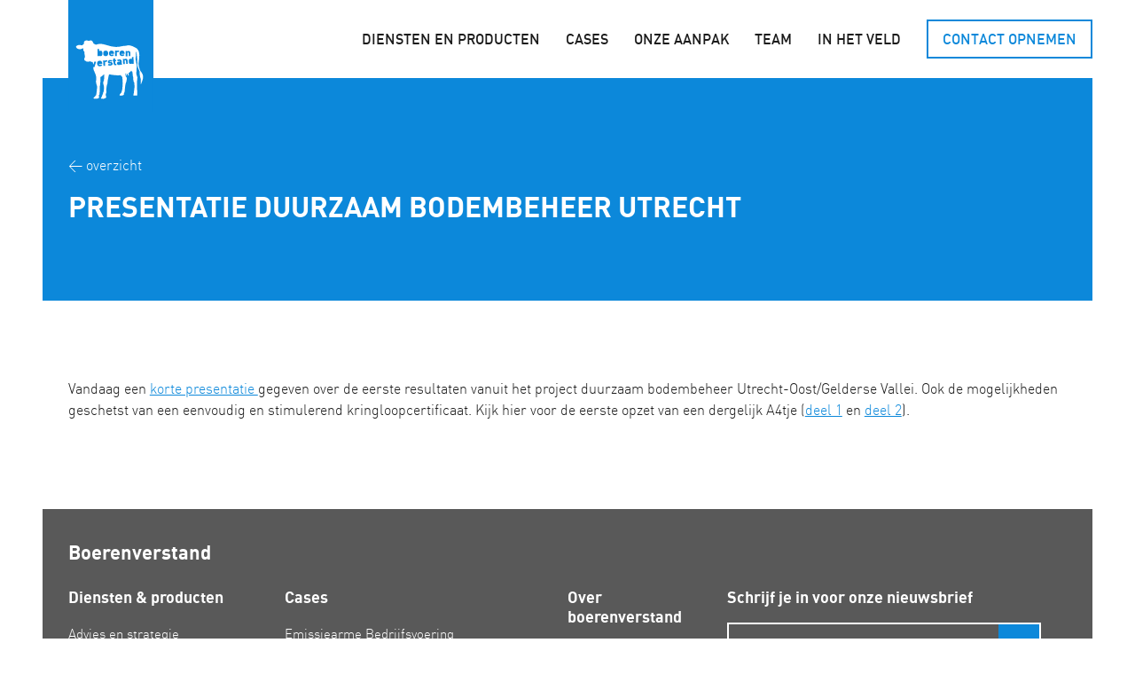

--- FILE ---
content_type: text/html; charset=UTF-8
request_url: https://boerenverstand.nl/blog/presentatie-duurzaam-bodembeheer-utrecht/
body_size: 13763
content:
<!doctype html>
<html lang="nl-NL">
<head>
	<meta charset="UTF-8">
<script type="text/javascript">
/* <![CDATA[ */
var gform;gform||(document.addEventListener("gform_main_scripts_loaded",function(){gform.scriptsLoaded=!0}),document.addEventListener("gform/theme/scripts_loaded",function(){gform.themeScriptsLoaded=!0}),window.addEventListener("DOMContentLoaded",function(){gform.domLoaded=!0}),gform={domLoaded:!1,scriptsLoaded:!1,themeScriptsLoaded:!1,isFormEditor:()=>"function"==typeof InitializeEditor,callIfLoaded:function(o){return!(!gform.domLoaded||!gform.scriptsLoaded||!gform.themeScriptsLoaded&&!gform.isFormEditor()||(gform.isFormEditor()&&console.warn("The use of gform.initializeOnLoaded() is deprecated in the form editor context and will be removed in Gravity Forms 3.1."),o(),0))},initializeOnLoaded:function(o){gform.callIfLoaded(o)||(document.addEventListener("gform_main_scripts_loaded",()=>{gform.scriptsLoaded=!0,gform.callIfLoaded(o)}),document.addEventListener("gform/theme/scripts_loaded",()=>{gform.themeScriptsLoaded=!0,gform.callIfLoaded(o)}),window.addEventListener("DOMContentLoaded",()=>{gform.domLoaded=!0,gform.callIfLoaded(o)}))},hooks:{action:{},filter:{}},addAction:function(o,r,e,t){gform.addHook("action",o,r,e,t)},addFilter:function(o,r,e,t){gform.addHook("filter",o,r,e,t)},doAction:function(o){gform.doHook("action",o,arguments)},applyFilters:function(o){return gform.doHook("filter",o,arguments)},removeAction:function(o,r){gform.removeHook("action",o,r)},removeFilter:function(o,r,e){gform.removeHook("filter",o,r,e)},addHook:function(o,r,e,t,n){null==gform.hooks[o][r]&&(gform.hooks[o][r]=[]);var d=gform.hooks[o][r];null==n&&(n=r+"_"+d.length),gform.hooks[o][r].push({tag:n,callable:e,priority:t=null==t?10:t})},doHook:function(r,o,e){var t;if(e=Array.prototype.slice.call(e,1),null!=gform.hooks[r][o]&&((o=gform.hooks[r][o]).sort(function(o,r){return o.priority-r.priority}),o.forEach(function(o){"function"!=typeof(t=o.callable)&&(t=window[t]),"action"==r?t.apply(null,e):e[0]=t.apply(null,e)})),"filter"==r)return e[0]},removeHook:function(o,r,t,n){var e;null!=gform.hooks[o][r]&&(e=(e=gform.hooks[o][r]).filter(function(o,r,e){return!!(null!=n&&n!=o.tag||null!=t&&t!=o.priority)}),gform.hooks[o][r]=e)}});
/* ]]> */
</script>

	<meta name="viewport" content="width=device-width, initial-scale=1">
	<link rel="profile" href="https://gmpg.org/xfn/11">
	<link rel="shortcut icon" type="image/png" href="https://boerenverstand.nl/wp-content/themes/boerenverstand/favicon.png">

  <script async src="https://www.googletagmanager.com/gtag/js?id=UA-49647085-9"></script>
  <script>
    window.dataLayer = window.dataLayer || [];
    function gtag(){dataLayer.push(arguments);}
    gtag('js', new Date());
    gtag('config', 'UA-49647085-9');
  </script>

	<meta name='robots' content='index, follow, max-image-preview:large, max-snippet:-1, max-video-preview:-1' />
	<style>img:is([sizes="auto" i], [sizes^="auto," i]) { contain-intrinsic-size: 3000px 1500px }</style>
	
<!-- Google Tag Manager for WordPress by gtm4wp.com -->
<script data-cfasync="false" data-pagespeed-no-defer>
	var gtm4wp_datalayer_name = "dataLayer";
	var dataLayer = dataLayer || [];
</script>
<!-- End Google Tag Manager for WordPress by gtm4wp.com -->
	<!-- This site is optimized with the Yoast SEO plugin v26.8 - https://yoast.com/product/yoast-seo-wordpress/ -->
	<title>Presentatie Duurzaam bodembeheer Utrecht - Boerenverstand</title>
	<link rel="canonical" href="https://liters.nl/dev/boerenverstand/blog/presentatie-duurzaam-bodembeheer-utrecht/" />
	<meta property="og:locale" content="nl_NL" />
	<meta property="og:type" content="article" />
	<meta property="og:title" content="Presentatie Duurzaam bodembeheer Utrecht - Boerenverstand" />
	<meta property="og:url" content="https://liters.nl/dev/boerenverstand/blog/presentatie-duurzaam-bodembeheer-utrecht/" />
	<meta property="og:site_name" content="Boerenverstand" />
	<meta property="article:published_time" content="2009-07-01T12:02:02+00:00" />
	<meta property="article:modified_time" content="2021-12-24T09:49:56+00:00" />
	<meta name="author" content="sbgerben" />
	<meta name="twitter:card" content="summary_large_image" />
	<meta name="twitter:label1" content="Geschreven door" />
	<meta name="twitter:data1" content="sbgerben" />
	<script type="application/ld+json" class="yoast-schema-graph">{"@context":"https://schema.org","@graph":[{"@type":"Article","@id":"https://liters.nl/dev/boerenverstand/blog/presentatie-duurzaam-bodembeheer-utrecht/#article","isPartOf":{"@id":"https://liters.nl/dev/boerenverstand/blog/presentatie-duurzaam-bodembeheer-utrecht/"},"author":{"name":"sbgerben","@id":"https://boerenverstand.nl/#/schema/person/9b26d36c392b73a21215cd2b3734f92b"},"headline":"Presentatie Duurzaam bodembeheer Utrecht","datePublished":"2009-07-01T12:02:02+00:00","dateModified":"2021-12-24T09:49:56+00:00","mainEntityOfPage":{"@id":"https://liters.nl/dev/boerenverstand/blog/presentatie-duurzaam-bodembeheer-utrecht/"},"wordCount":4,"commentCount":0,"keywords":["kringloop"],"articleSection":["In het veld"],"inLanguage":"nl-NL","potentialAction":[{"@type":"CommentAction","name":"Comment","target":["https://liters.nl/dev/boerenverstand/blog/presentatie-duurzaam-bodembeheer-utrecht/#respond"]}]},{"@type":"WebPage","@id":"https://liters.nl/dev/boerenverstand/blog/presentatie-duurzaam-bodembeheer-utrecht/","url":"https://liters.nl/dev/boerenverstand/blog/presentatie-duurzaam-bodembeheer-utrecht/","name":"Presentatie Duurzaam bodembeheer Utrecht - Boerenverstand","isPartOf":{"@id":"https://boerenverstand.nl/#website"},"datePublished":"2009-07-01T12:02:02+00:00","dateModified":"2021-12-24T09:49:56+00:00","author":{"@id":"https://boerenverstand.nl/#/schema/person/9b26d36c392b73a21215cd2b3734f92b"},"breadcrumb":{"@id":"https://liters.nl/dev/boerenverstand/blog/presentatie-duurzaam-bodembeheer-utrecht/#breadcrumb"},"inLanguage":"nl-NL","potentialAction":[{"@type":"ReadAction","target":["https://liters.nl/dev/boerenverstand/blog/presentatie-duurzaam-bodembeheer-utrecht/"]}]},{"@type":"BreadcrumbList","@id":"https://liters.nl/dev/boerenverstand/blog/presentatie-duurzaam-bodembeheer-utrecht/#breadcrumb","itemListElement":[{"@type":"ListItem","position":1,"name":"Home","item":"https://boerenverstand.nl/"},{"@type":"ListItem","position":2,"name":"In het veld","item":"https://liters.nl/dev/boerenverstand/blog/"},{"@type":"ListItem","position":3,"name":"Presentatie Duurzaam bodembeheer Utrecht"}]},{"@type":"WebSite","@id":"https://boerenverstand.nl/#website","url":"https://boerenverstand.nl/","name":"Boerenverstand","description":"Beter boeren met boerenverstand","potentialAction":[{"@type":"SearchAction","target":{"@type":"EntryPoint","urlTemplate":"https://boerenverstand.nl/?s={search_term_string}"},"query-input":{"@type":"PropertyValueSpecification","valueRequired":true,"valueName":"search_term_string"}}],"inLanguage":"nl-NL"},{"@type":"Person","@id":"https://boerenverstand.nl/#/schema/person/9b26d36c392b73a21215cd2b3734f92b","name":"sbgerben","image":{"@type":"ImageObject","inLanguage":"nl-NL","@id":"https://boerenverstand.nl/#/schema/person/image/","url":"https://secure.gravatar.com/avatar/e564076700cc1b830f6bb026c5d69938ea6122c986331a6e89bfc2ef85dfe35d?s=96&d=mm&r=g","contentUrl":"https://secure.gravatar.com/avatar/e564076700cc1b830f6bb026c5d69938ea6122c986331a6e89bfc2ef85dfe35d?s=96&d=mm&r=g","caption":"sbgerben"},"url":"https://boerenverstand.nl/author/sbgerben/"}]}</script>
	<!-- / Yoast SEO plugin. -->


<link rel='dns-prefetch' href='//maps.googleapis.com' />
<script type="text/javascript">
/* <![CDATA[ */
window._wpemojiSettings = {"baseUrl":"https:\/\/s.w.org\/images\/core\/emoji\/16.0.1\/72x72\/","ext":".png","svgUrl":"https:\/\/s.w.org\/images\/core\/emoji\/16.0.1\/svg\/","svgExt":".svg","source":{"concatemoji":"https:\/\/boerenverstand.nl\/wp-includes\/js\/wp-emoji-release.min.js?ver=6.8.3"}};
/*! This file is auto-generated */
!function(s,n){var o,i,e;function c(e){try{var t={supportTests:e,timestamp:(new Date).valueOf()};sessionStorage.setItem(o,JSON.stringify(t))}catch(e){}}function p(e,t,n){e.clearRect(0,0,e.canvas.width,e.canvas.height),e.fillText(t,0,0);var t=new Uint32Array(e.getImageData(0,0,e.canvas.width,e.canvas.height).data),a=(e.clearRect(0,0,e.canvas.width,e.canvas.height),e.fillText(n,0,0),new Uint32Array(e.getImageData(0,0,e.canvas.width,e.canvas.height).data));return t.every(function(e,t){return e===a[t]})}function u(e,t){e.clearRect(0,0,e.canvas.width,e.canvas.height),e.fillText(t,0,0);for(var n=e.getImageData(16,16,1,1),a=0;a<n.data.length;a++)if(0!==n.data[a])return!1;return!0}function f(e,t,n,a){switch(t){case"flag":return n(e,"\ud83c\udff3\ufe0f\u200d\u26a7\ufe0f","\ud83c\udff3\ufe0f\u200b\u26a7\ufe0f")?!1:!n(e,"\ud83c\udde8\ud83c\uddf6","\ud83c\udde8\u200b\ud83c\uddf6")&&!n(e,"\ud83c\udff4\udb40\udc67\udb40\udc62\udb40\udc65\udb40\udc6e\udb40\udc67\udb40\udc7f","\ud83c\udff4\u200b\udb40\udc67\u200b\udb40\udc62\u200b\udb40\udc65\u200b\udb40\udc6e\u200b\udb40\udc67\u200b\udb40\udc7f");case"emoji":return!a(e,"\ud83e\udedf")}return!1}function g(e,t,n,a){var r="undefined"!=typeof WorkerGlobalScope&&self instanceof WorkerGlobalScope?new OffscreenCanvas(300,150):s.createElement("canvas"),o=r.getContext("2d",{willReadFrequently:!0}),i=(o.textBaseline="top",o.font="600 32px Arial",{});return e.forEach(function(e){i[e]=t(o,e,n,a)}),i}function t(e){var t=s.createElement("script");t.src=e,t.defer=!0,s.head.appendChild(t)}"undefined"!=typeof Promise&&(o="wpEmojiSettingsSupports",i=["flag","emoji"],n.supports={everything:!0,everythingExceptFlag:!0},e=new Promise(function(e){s.addEventListener("DOMContentLoaded",e,{once:!0})}),new Promise(function(t){var n=function(){try{var e=JSON.parse(sessionStorage.getItem(o));if("object"==typeof e&&"number"==typeof e.timestamp&&(new Date).valueOf()<e.timestamp+604800&&"object"==typeof e.supportTests)return e.supportTests}catch(e){}return null}();if(!n){if("undefined"!=typeof Worker&&"undefined"!=typeof OffscreenCanvas&&"undefined"!=typeof URL&&URL.createObjectURL&&"undefined"!=typeof Blob)try{var e="postMessage("+g.toString()+"("+[JSON.stringify(i),f.toString(),p.toString(),u.toString()].join(",")+"));",a=new Blob([e],{type:"text/javascript"}),r=new Worker(URL.createObjectURL(a),{name:"wpTestEmojiSupports"});return void(r.onmessage=function(e){c(n=e.data),r.terminate(),t(n)})}catch(e){}c(n=g(i,f,p,u))}t(n)}).then(function(e){for(var t in e)n.supports[t]=e[t],n.supports.everything=n.supports.everything&&n.supports[t],"flag"!==t&&(n.supports.everythingExceptFlag=n.supports.everythingExceptFlag&&n.supports[t]);n.supports.everythingExceptFlag=n.supports.everythingExceptFlag&&!n.supports.flag,n.DOMReady=!1,n.readyCallback=function(){n.DOMReady=!0}}).then(function(){return e}).then(function(){var e;n.supports.everything||(n.readyCallback(),(e=n.source||{}).concatemoji?t(e.concatemoji):e.wpemoji&&e.twemoji&&(t(e.twemoji),t(e.wpemoji)))}))}((window,document),window._wpemojiSettings);
/* ]]> */
</script>
<style id='wp-emoji-styles-inline-css' type='text/css'>

	img.wp-smiley, img.emoji {
		display: inline !important;
		border: none !important;
		box-shadow: none !important;
		height: 1em !important;
		width: 1em !important;
		margin: 0 0.07em !important;
		vertical-align: -0.1em !important;
		background: none !important;
		padding: 0 !important;
	}
</style>
<link rel='stylesheet' id='wp-block-library-css' href='https://boerenverstand.nl/wp-includes/css/dist/block-library/style.min.css?ver=6.8.3' type='text/css' media='all' />
<style id='classic-theme-styles-inline-css' type='text/css'>
/*! This file is auto-generated */
.wp-block-button__link{color:#fff;background-color:#32373c;border-radius:9999px;box-shadow:none;text-decoration:none;padding:calc(.667em + 2px) calc(1.333em + 2px);font-size:1.125em}.wp-block-file__button{background:#32373c;color:#fff;text-decoration:none}
</style>
<style id='global-styles-inline-css' type='text/css'>
:root{--wp--preset--aspect-ratio--square: 1;--wp--preset--aspect-ratio--4-3: 4/3;--wp--preset--aspect-ratio--3-4: 3/4;--wp--preset--aspect-ratio--3-2: 3/2;--wp--preset--aspect-ratio--2-3: 2/3;--wp--preset--aspect-ratio--16-9: 16/9;--wp--preset--aspect-ratio--9-16: 9/16;--wp--preset--color--black: #000000;--wp--preset--color--cyan-bluish-gray: #abb8c3;--wp--preset--color--white: #ffffff;--wp--preset--color--pale-pink: #f78da7;--wp--preset--color--vivid-red: #cf2e2e;--wp--preset--color--luminous-vivid-orange: #ff6900;--wp--preset--color--luminous-vivid-amber: #fcb900;--wp--preset--color--light-green-cyan: #7bdcb5;--wp--preset--color--vivid-green-cyan: #00d084;--wp--preset--color--pale-cyan-blue: #8ed1fc;--wp--preset--color--vivid-cyan-blue: #0693e3;--wp--preset--color--vivid-purple: #9b51e0;--wp--preset--gradient--vivid-cyan-blue-to-vivid-purple: linear-gradient(135deg,rgba(6,147,227,1) 0%,rgb(155,81,224) 100%);--wp--preset--gradient--light-green-cyan-to-vivid-green-cyan: linear-gradient(135deg,rgb(122,220,180) 0%,rgb(0,208,130) 100%);--wp--preset--gradient--luminous-vivid-amber-to-luminous-vivid-orange: linear-gradient(135deg,rgba(252,185,0,1) 0%,rgba(255,105,0,1) 100%);--wp--preset--gradient--luminous-vivid-orange-to-vivid-red: linear-gradient(135deg,rgba(255,105,0,1) 0%,rgb(207,46,46) 100%);--wp--preset--gradient--very-light-gray-to-cyan-bluish-gray: linear-gradient(135deg,rgb(238,238,238) 0%,rgb(169,184,195) 100%);--wp--preset--gradient--cool-to-warm-spectrum: linear-gradient(135deg,rgb(74,234,220) 0%,rgb(151,120,209) 20%,rgb(207,42,186) 40%,rgb(238,44,130) 60%,rgb(251,105,98) 80%,rgb(254,248,76) 100%);--wp--preset--gradient--blush-light-purple: linear-gradient(135deg,rgb(255,206,236) 0%,rgb(152,150,240) 100%);--wp--preset--gradient--blush-bordeaux: linear-gradient(135deg,rgb(254,205,165) 0%,rgb(254,45,45) 50%,rgb(107,0,62) 100%);--wp--preset--gradient--luminous-dusk: linear-gradient(135deg,rgb(255,203,112) 0%,rgb(199,81,192) 50%,rgb(65,88,208) 100%);--wp--preset--gradient--pale-ocean: linear-gradient(135deg,rgb(255,245,203) 0%,rgb(182,227,212) 50%,rgb(51,167,181) 100%);--wp--preset--gradient--electric-grass: linear-gradient(135deg,rgb(202,248,128) 0%,rgb(113,206,126) 100%);--wp--preset--gradient--midnight: linear-gradient(135deg,rgb(2,3,129) 0%,rgb(40,116,252) 100%);--wp--preset--font-size--small: 13px;--wp--preset--font-size--medium: 20px;--wp--preset--font-size--large: 36px;--wp--preset--font-size--x-large: 42px;--wp--preset--spacing--20: 0.44rem;--wp--preset--spacing--30: 0.67rem;--wp--preset--spacing--40: 1rem;--wp--preset--spacing--50: 1.5rem;--wp--preset--spacing--60: 2.25rem;--wp--preset--spacing--70: 3.38rem;--wp--preset--spacing--80: 5.06rem;--wp--preset--shadow--natural: 6px 6px 9px rgba(0, 0, 0, 0.2);--wp--preset--shadow--deep: 12px 12px 50px rgba(0, 0, 0, 0.4);--wp--preset--shadow--sharp: 6px 6px 0px rgba(0, 0, 0, 0.2);--wp--preset--shadow--outlined: 6px 6px 0px -3px rgba(255, 255, 255, 1), 6px 6px rgba(0, 0, 0, 1);--wp--preset--shadow--crisp: 6px 6px 0px rgba(0, 0, 0, 1);}:where(.is-layout-flex){gap: 0.5em;}:where(.is-layout-grid){gap: 0.5em;}body .is-layout-flex{display: flex;}.is-layout-flex{flex-wrap: wrap;align-items: center;}.is-layout-flex > :is(*, div){margin: 0;}body .is-layout-grid{display: grid;}.is-layout-grid > :is(*, div){margin: 0;}:where(.wp-block-columns.is-layout-flex){gap: 2em;}:where(.wp-block-columns.is-layout-grid){gap: 2em;}:where(.wp-block-post-template.is-layout-flex){gap: 1.25em;}:where(.wp-block-post-template.is-layout-grid){gap: 1.25em;}.has-black-color{color: var(--wp--preset--color--black) !important;}.has-cyan-bluish-gray-color{color: var(--wp--preset--color--cyan-bluish-gray) !important;}.has-white-color{color: var(--wp--preset--color--white) !important;}.has-pale-pink-color{color: var(--wp--preset--color--pale-pink) !important;}.has-vivid-red-color{color: var(--wp--preset--color--vivid-red) !important;}.has-luminous-vivid-orange-color{color: var(--wp--preset--color--luminous-vivid-orange) !important;}.has-luminous-vivid-amber-color{color: var(--wp--preset--color--luminous-vivid-amber) !important;}.has-light-green-cyan-color{color: var(--wp--preset--color--light-green-cyan) !important;}.has-vivid-green-cyan-color{color: var(--wp--preset--color--vivid-green-cyan) !important;}.has-pale-cyan-blue-color{color: var(--wp--preset--color--pale-cyan-blue) !important;}.has-vivid-cyan-blue-color{color: var(--wp--preset--color--vivid-cyan-blue) !important;}.has-vivid-purple-color{color: var(--wp--preset--color--vivid-purple) !important;}.has-black-background-color{background-color: var(--wp--preset--color--black) !important;}.has-cyan-bluish-gray-background-color{background-color: var(--wp--preset--color--cyan-bluish-gray) !important;}.has-white-background-color{background-color: var(--wp--preset--color--white) !important;}.has-pale-pink-background-color{background-color: var(--wp--preset--color--pale-pink) !important;}.has-vivid-red-background-color{background-color: var(--wp--preset--color--vivid-red) !important;}.has-luminous-vivid-orange-background-color{background-color: var(--wp--preset--color--luminous-vivid-orange) !important;}.has-luminous-vivid-amber-background-color{background-color: var(--wp--preset--color--luminous-vivid-amber) !important;}.has-light-green-cyan-background-color{background-color: var(--wp--preset--color--light-green-cyan) !important;}.has-vivid-green-cyan-background-color{background-color: var(--wp--preset--color--vivid-green-cyan) !important;}.has-pale-cyan-blue-background-color{background-color: var(--wp--preset--color--pale-cyan-blue) !important;}.has-vivid-cyan-blue-background-color{background-color: var(--wp--preset--color--vivid-cyan-blue) !important;}.has-vivid-purple-background-color{background-color: var(--wp--preset--color--vivid-purple) !important;}.has-black-border-color{border-color: var(--wp--preset--color--black) !important;}.has-cyan-bluish-gray-border-color{border-color: var(--wp--preset--color--cyan-bluish-gray) !important;}.has-white-border-color{border-color: var(--wp--preset--color--white) !important;}.has-pale-pink-border-color{border-color: var(--wp--preset--color--pale-pink) !important;}.has-vivid-red-border-color{border-color: var(--wp--preset--color--vivid-red) !important;}.has-luminous-vivid-orange-border-color{border-color: var(--wp--preset--color--luminous-vivid-orange) !important;}.has-luminous-vivid-amber-border-color{border-color: var(--wp--preset--color--luminous-vivid-amber) !important;}.has-light-green-cyan-border-color{border-color: var(--wp--preset--color--light-green-cyan) !important;}.has-vivid-green-cyan-border-color{border-color: var(--wp--preset--color--vivid-green-cyan) !important;}.has-pale-cyan-blue-border-color{border-color: var(--wp--preset--color--pale-cyan-blue) !important;}.has-vivid-cyan-blue-border-color{border-color: var(--wp--preset--color--vivid-cyan-blue) !important;}.has-vivid-purple-border-color{border-color: var(--wp--preset--color--vivid-purple) !important;}.has-vivid-cyan-blue-to-vivid-purple-gradient-background{background: var(--wp--preset--gradient--vivid-cyan-blue-to-vivid-purple) !important;}.has-light-green-cyan-to-vivid-green-cyan-gradient-background{background: var(--wp--preset--gradient--light-green-cyan-to-vivid-green-cyan) !important;}.has-luminous-vivid-amber-to-luminous-vivid-orange-gradient-background{background: var(--wp--preset--gradient--luminous-vivid-amber-to-luminous-vivid-orange) !important;}.has-luminous-vivid-orange-to-vivid-red-gradient-background{background: var(--wp--preset--gradient--luminous-vivid-orange-to-vivid-red) !important;}.has-very-light-gray-to-cyan-bluish-gray-gradient-background{background: var(--wp--preset--gradient--very-light-gray-to-cyan-bluish-gray) !important;}.has-cool-to-warm-spectrum-gradient-background{background: var(--wp--preset--gradient--cool-to-warm-spectrum) !important;}.has-blush-light-purple-gradient-background{background: var(--wp--preset--gradient--blush-light-purple) !important;}.has-blush-bordeaux-gradient-background{background: var(--wp--preset--gradient--blush-bordeaux) !important;}.has-luminous-dusk-gradient-background{background: var(--wp--preset--gradient--luminous-dusk) !important;}.has-pale-ocean-gradient-background{background: var(--wp--preset--gradient--pale-ocean) !important;}.has-electric-grass-gradient-background{background: var(--wp--preset--gradient--electric-grass) !important;}.has-midnight-gradient-background{background: var(--wp--preset--gradient--midnight) !important;}.has-small-font-size{font-size: var(--wp--preset--font-size--small) !important;}.has-medium-font-size{font-size: var(--wp--preset--font-size--medium) !important;}.has-large-font-size{font-size: var(--wp--preset--font-size--large) !important;}.has-x-large-font-size{font-size: var(--wp--preset--font-size--x-large) !important;}
:where(.wp-block-post-template.is-layout-flex){gap: 1.25em;}:where(.wp-block-post-template.is-layout-grid){gap: 1.25em;}
:where(.wp-block-columns.is-layout-flex){gap: 2em;}:where(.wp-block-columns.is-layout-grid){gap: 2em;}
:root :where(.wp-block-pullquote){font-size: 1.5em;line-height: 1.6;}
</style>
<link rel='stylesheet' id='ppress-frontend-css' href='https://boerenverstand.nl/wp-content/plugins/wp-user-avatar/assets/css/frontend.min.css?ver=4.16.9' type='text/css' media='all' />
<link rel='stylesheet' id='ppress-flatpickr-css' href='https://boerenverstand.nl/wp-content/plugins/wp-user-avatar/assets/flatpickr/flatpickr.min.css?ver=4.16.9' type='text/css' media='all' />
<link rel='stylesheet' id='ppress-select2-css' href='https://boerenverstand.nl/wp-content/plugins/wp-user-avatar/assets/select2/select2.min.css?ver=6.8.3' type='text/css' media='all' />
<link rel='stylesheet' id='bv_mw-style-css' href='https://boerenverstand.nl/wp-content/themes/boerenverstand/style.css?ver=1769874183' type='text/css' media='all' />
<script type="text/javascript" src="https://boerenverstand.nl/wp-includes/js/jquery/jquery.min.js?ver=3.7.1" id="jquery-core-js"></script>
<script type="text/javascript" src="https://boerenverstand.nl/wp-includes/js/jquery/jquery-migrate.min.js?ver=3.4.1" id="jquery-migrate-js"></script>
<script type="text/javascript" src="https://boerenverstand.nl/wp-content/plugins/wp-user-avatar/assets/flatpickr/flatpickr.min.js?ver=4.16.9" id="ppress-flatpickr-js"></script>
<script type="text/javascript" src="https://boerenverstand.nl/wp-content/plugins/wp-user-avatar/assets/select2/select2.min.js?ver=4.16.9" id="ppress-select2-js"></script>
<link rel="https://api.w.org/" href="https://boerenverstand.nl/wp-json/" /><link rel="alternate" title="JSON" type="application/json" href="https://boerenverstand.nl/wp-json/wp/v2/posts/15369" /><link rel="EditURI" type="application/rsd+xml" title="RSD" href="https://boerenverstand.nl/xmlrpc.php?rsd" />
<link rel='shortlink' href='https://boerenverstand.nl/?p=15369' />
<link rel="alternate" title="oEmbed (JSON)" type="application/json+oembed" href="https://boerenverstand.nl/wp-json/oembed/1.0/embed?url=https%3A%2F%2Fboerenverstand.nl%2Fblog%2Fpresentatie-duurzaam-bodembeheer-utrecht%2F" />
<link rel="alternate" title="oEmbed (XML)" type="text/xml+oembed" href="https://boerenverstand.nl/wp-json/oembed/1.0/embed?url=https%3A%2F%2Fboerenverstand.nl%2Fblog%2Fpresentatie-duurzaam-bodembeheer-utrecht%2F&#038;format=xml" />
<!-- HubSpot WordPress Plugin v11.3.37: embed JS disabled as a portalId has not yet been configured -->
<!-- Google Tag Manager for WordPress by gtm4wp.com -->
<!-- GTM Container placement set to automatic -->
<script data-cfasync="false" data-pagespeed-no-defer type="text/javascript">
	var dataLayer_content = {"pagePostType":"post","pagePostType2":"single-post","pageCategory":["blog"],"pageAttributes":["kringloop"],"pagePostAuthor":"sbgerben"};
	dataLayer.push( dataLayer_content );
</script>
<script data-cfasync="false" data-pagespeed-no-defer type="text/javascript">
(function(w,d,s,l,i){w[l]=w[l]||[];w[l].push({'gtm.start':
new Date().getTime(),event:'gtm.js'});var f=d.getElementsByTagName(s)[0],
j=d.createElement(s),dl=l!='dataLayer'?'&l='+l:'';j.async=true;j.src=
'//www.googletagmanager.com/gtm.js?id='+i+dl;f.parentNode.insertBefore(j,f);
})(window,document,'script','dataLayer','GTM-KRX3DZ5');
</script>
<!-- End Google Tag Manager for WordPress by gtm4wp.com -->		<style type="text/css" id="wp-custom-css">
			#hubspot-messages-iframe-container {
z-index: 9998 !important;
.hero, .hero-text, .hero-content, .wp-block-cover__inner-container {
    text-align: justify !important;
}
align-content
		</style>
		</head>

<body data-rsssl=1 class="wp-singular post-template-default single single-post postid-15369 single-format-standard wp-theme-boerenverstand">
  
  <a class="skip-to-content-link" href="#main">
  	Direct naar content
	</a>

  <div class="site"> 
     
    <header id="masthead" class="js-header header ">
    
	    <div class="header__main container">
	      
	  		<div class="header__branding branding">
	        <a class="branding__link" href="https://boerenverstand.nl" title="Navigeer naar homepage">
		        <img src="https://boerenverstand.nl/wp-content/themes/boerenverstand/inc/img/branding/logo.svg" alt="Boerenverstand" class="branding__logo" />
		      </a>
	  		</div><!-- .branding -->
	    
	  		<nav class="header__nav navMain" role="navigation" aria-label="Hoofdnavigatie">
	  			<ul id="menu-hoofdmenu" class="menu"><li id="menu-item-1829" class="menu-item menu-item-type-custom menu-item-object-custom menu-item-has-children menu-item-1829"><a href="#">Diensten en producten</a>
<ul class="sub-menu">
	<li id="menu-item-1831" class="menu-item menu-item-type-custom menu-item-object-custom menu-item-1831"><a href="https://boerenverstand.nl/strategie-en-advies/"><span class="nav-icon -strategie"></span>Advies &#038; strategie</a></li>
	<li id="menu-item-1832" class="menu-item menu-item-type-custom menu-item-object-custom menu-item-1832"><a href="https://boerenverstand.nl/projectbegeleiding/"><span class="nav-icon -begeleiding"></span>Projectbegeleiding &#038; praktijktoetsen</a></li>
	<li id="menu-item-1833" class="menu-item menu-item-type-custom menu-item-object-custom menu-item-1833"><a href="https://boerenverstand.nl/onderwijs-en-trainingen/"><span class="nav-icon -onderwijs"></span>Workshops &#038; trainingen</a></li>
	<li id="menu-item-1830" class="menu-item menu-item-type-custom menu-item-object-custom menu-item-1830"><a href="https://boerenverstand.nl/onderzoek/"><span class="nav-icon -onderzoek"></span>Onderzoek &#038; visualisatie</a></li>
	<li id="menu-item-1934" class="menu-item menu-item-type-custom menu-item-object-custom menu-item-1934"><div class="navTools">

		<h1 class="navTools__title">Onze producten</h1>
	    	
		<ul id="menu-producten" class="menu"><li id="menu-item-1936" class="menu-item menu-item-type-custom menu-item-object-custom menu-item-1936"><a target="_blank" href="https://www.mijnrantsoenwijzer.nl">Mijn Rantsoenwijzer</a></li>
<li id="menu-item-1935" class="menu-item menu-item-type-custom menu-item-object-custom menu-item-1935"><a target="_blank" href="http://mijnbodemconditie.nl">Mijn Bodemconditie</a></li>
<li id="menu-item-16189" class="menu-item menu-item-type-custom menu-item-object-custom menu-item-16189"><a target="_blank" href="https://boerenverstand.nl/boerenposter/">Boerenposter</a></li>
<li id="menu-item-16577" class="menu-item menu-item-type-post_type menu-item-object-page menu-item-16577"><a href="https://boerenverstand.nl/podcasts/">Podcasts</a></li>
</ul></div> <!-- .megaMenu --></li>
</ul>
</li>
<li id="menu-item-1824" class="menu-item menu-item-type-post_type menu-item-object-page menu-item-1824"><a href="https://boerenverstand.nl/cases/">Cases</a></li>
<li id="menu-item-17568" class="menu-item menu-item-type-post_type menu-item-object-page menu-item-17568"><a href="https://boerenverstand.nl/onze-aanpak/">Onze aanpak</a></li>
<li id="menu-item-1835" class="menu-item menu-item-type-custom menu-item-object-custom menu-item-1835"><a href="https://boerenverstand.nl/over-boerenverstand/">Team</a></li>
<li id="menu-item-1836" class="menu-item menu-item-type-custom menu-item-object-custom menu-item-1836"><a href="https://boerenverstand.nl/blog/">In het veld</a></li>
<li id="menu-item-1839" class="item-as-button menu-item menu-item-type-custom menu-item-object-custom menu-item-1839"><a href="https://boerenverstand.nl/contact/">Contact opnemen</a></li>
</ul>		
	  		</nav><!-- .navMain -->
			
	      <button class="button -navToggle header__navToggle -js-navModal-toggle">
	  			<span></span>
	  			<span></span>
	  			<span></span>
	  			<span></span>
	  		</button>
	  		
	    </div> <!-- .header__main -->
		
  </header><!-- .header -->
  
  <div class="navModal -collapsed -js-navModal">
  
  <nav class="navModal__main" role="navigation" aria-label="Mobiele navigatie">
    <div class="menu-hoofdmenu-container"><ul id="menu-hoofdmenu-1" class="menu"><li class="menu-item menu-item-type-custom menu-item-object-custom menu-item-has-children menu-item-1829"><a href="#">Diensten en producten</a>
<ul class="sub-menu">
	<li class="menu-item menu-item-type-custom menu-item-object-custom menu-item-1831"><a href="https://boerenverstand.nl/strategie-en-advies/"><span class="nav-icon -strategie"></span>Advies &#038; strategie</a></li>
	<li class="menu-item menu-item-type-custom menu-item-object-custom menu-item-1832"><a href="https://boerenverstand.nl/projectbegeleiding/"><span class="nav-icon -begeleiding"></span>Projectbegeleiding &#038; praktijktoetsen</a></li>
	<li class="menu-item menu-item-type-custom menu-item-object-custom menu-item-1833"><a href="https://boerenverstand.nl/onderwijs-en-trainingen/"><span class="nav-icon -onderwijs"></span>Workshops &#038; trainingen</a></li>
	<li class="menu-item menu-item-type-custom menu-item-object-custom menu-item-1830"><a href="https://boerenverstand.nl/onderzoek/"><span class="nav-icon -onderzoek"></span>Onderzoek &#038; visualisatie</a></li>
	<li class="menu-item menu-item-type-custom menu-item-object-custom menu-item-1934"><div class="navTools">

		<h1 class="navTools__title">Onze producten</h1>
	    	
		<ul id="menu-producten-1" class="menu"><li class="menu-item menu-item-type-custom menu-item-object-custom menu-item-1936"><a target="_blank" href="https://www.mijnrantsoenwijzer.nl">Mijn Rantsoenwijzer</a></li>
<li class="menu-item menu-item-type-custom menu-item-object-custom menu-item-1935"><a target="_blank" href="http://mijnbodemconditie.nl">Mijn Bodemconditie</a></li>
<li class="menu-item menu-item-type-custom menu-item-object-custom menu-item-16189"><a target="_blank" href="https://boerenverstand.nl/boerenposter/">Boerenposter</a></li>
<li class="menu-item menu-item-type-post_type menu-item-object-page menu-item-16577"><a href="https://boerenverstand.nl/podcasts/">Podcasts</a></li>
</ul></div> <!-- .megaMenu --></li>
</ul>
</li>
<li class="menu-item menu-item-type-post_type menu-item-object-page menu-item-1824"><a href="https://boerenverstand.nl/cases/">Cases</a></li>
<li class="menu-item menu-item-type-post_type menu-item-object-page menu-item-17568"><a href="https://boerenverstand.nl/onze-aanpak/">Onze aanpak</a></li>
<li class="menu-item menu-item-type-custom menu-item-object-custom menu-item-1835"><a href="https://boerenverstand.nl/over-boerenverstand/">Team</a></li>
<li class="menu-item menu-item-type-custom menu-item-object-custom menu-item-1836"><a href="https://boerenverstand.nl/blog/">In het veld</a></li>
<li class="item-as-button menu-item menu-item-type-custom menu-item-object-custom menu-item-1839"><a href="https://boerenverstand.nl/contact/">Contact opnemen</a></li>
</ul></div>  </nav>

</div>  
<div class="page">

	<div id="primary" class="content-area">
		<main id="main" class="site-main">

		
<article id="post-15369" class="post-15369 post type-post status-publish format-standard hentry category-blog tag-kringloop">

          
    	  
      <div class="page__section container -bg-blue -bg-full" >
		      
		    		     
                          
                    
<section class="page__block blockTitle - -first-in-row -align-left">
  
    <a href="https://boerenverstand.nl/blog/" class="blockTitle__anchor">&lt; overzicht</a>
  
  <h1 class="blockTitle__title ">Presentatie Duurzaam bodembeheer Utrecht</h1>
    
</section>                          
                
      </div>
                
    	  
      <div class="page__section container -bg-white " >
		      
		    		     
                          
                    
<section class="page__block blockText -">
  
  <div class="blockText__text wysiwyg">
    <p>Vandaag een <a href="http://www.slideshare.net/Boerenverstand/presentatie-duurzaam-bodembeheer-utrecht-1-juli">korte presentatie </a>gegeven over de eerste resultaten vanuit het project duurzaam bodembeheer Utrecht-Oost/Gelderse Vallei. Ook de mogelijkheden geschetst van een eenvoudig en stimulerend kringloopcertificaat. Kijk hier voor de eerste opzet van een dergelijk A4tje (<a href="http://nieuw.boerenverstand.nl/wp-content/uploads/2009/07/koers-op-kringloop.pdf">deel 1</a> en <a href="http://nieuw.boerenverstand.nl/wp-content/uploads/2009/07/koers-op-kringloop-web.pdf">deel 2</a>).</p>
  </div>
  
</section>                          
                
      </div>
              
</article><!-- #post-15369 -->

		</main><!-- #main -->
	</div><!-- #primary -->


	</div><!-- .page -->
	
	<footer class="footer container">
				
		<div class="footer__top">
      <div class="footer__heading">Boerenverstand</div>

      <div class="footer__top__inner -justify">
  		  		
  		  		<div class="footer__col -contains-menu">
    		<h1 class="footer__col__title">Diensten &amp; producten</h1>
          
          <nav class="navFooter" role="navigation" aria-label="Footer navigatie: Diensten &amp; producten">
          <ul id="menu-diensten-producten" class="menu"><li id="menu-item-1766" class="menu-item menu-item-type-custom menu-item-object-custom menu-item-1766"><a href="https://boerenverstand.nl/strategie-advies/">Advies en strategie</a></li>
<li id="menu-item-1768" class="menu-item menu-item-type-custom menu-item-object-custom menu-item-1768"><a href="https://boerenverstand.nl/projectbegeleiding">Projectbegeleiding en praktijktoetsen</a></li>
<li id="menu-item-16201" class="menu-item menu-item-type-post_type menu-item-object-page menu-item-16201"><a href="https://boerenverstand.nl/workshops-en-trainingen/">Workshops en trainingen</a></li>
<li id="menu-item-1767" class="menu-item menu-item-type-custom menu-item-object-custom menu-item-1767"><a href="https://boerenverstand.nl/onderzoek-visualisatie/">Onderzoek en visualisatie</a></li>
</ul>	
          </nav>
  		</div>
  		  		<div class="footer__col -contains-menu">
    		<h1 class="footer__col__title">Cases</h1>
          
          <nav class="navFooter" role="navigation" aria-label="Footer navigatie: Cases">
          <ul id="menu-cases" class="menu"><li id="menu-item-16192" class="menu-item menu-item-type-post_type menu-item-object-project menu-item-16192"><a href="https://boerenverstand.nl/projecten/emissiearme-bedrijfsvoering/">Emissiearme Bedrijfsvoering</a></li>
<li id="menu-item-16193" class="menu-item menu-item-type-post_type menu-item-object-project menu-item-16193"><a href="https://boerenverstand.nl/projecten/landgoed-vilsteren-2/">Landgoed Vilsteren</a></li>
<li id="menu-item-16194" class="menu-item menu-item-type-post_type menu-item-object-project menu-item-16194"><a href="https://boerenverstand.nl/projecten/cono-stal/">CONO Stal</a></li>
<li id="menu-item-16195" class="menu-item menu-item-type-post_type menu-item-object-project menu-item-16195"><a href="https://boerenverstand.nl/projecten/kpi-k/">KPI’s voor kringlooplandbouw</a></li>
<li id="menu-item-16196" class="menu-item menu-item-type-post_type menu-item-object-project menu-item-16196"><a href="https://boerenverstand.nl/projecten/biodiversiteitsmonitor-zuidwestelijke-delta/">Biodiversiteitsmonitor Zuidwestelijke Delta</a></li>
<li id="menu-item-16197" class="menu-item menu-item-type-post_type menu-item-object-project menu-item-16197"><a href="https://boerenverstand.nl/projecten/utrecht-oost/">Doorontwikkeling kringlooplandbouw Utrecht-Oost</a></li>
<li id="menu-item-16198" class="menu-item menu-item-type-post_type menu-item-object-project menu-item-16198"><a href="https://boerenverstand.nl/projecten/rantsoencursus/">De online rantsoencursus</a></li>
</ul>	
          </nav>
  		</div>
  		  		<div class="footer__col -contains-menu">
    		<h1 class="footer__col__title">Over boerenverstand</h1>
          
          <nav class="navFooter" role="navigation" aria-label="Footer navigatie: Over boerenverstand">
          <ul id="menu-over-boerenverstand" class="menu"><li id="menu-item-17220" class="menu-item menu-item-type-post_type menu-item-object-page menu-item-17220"><a href="https://boerenverstand.nl/over-boerenverstand/">Team</a></li>
<li id="menu-item-16606" class="menu-item menu-item-type-post_type menu-item-object-page menu-item-16606"><a href="https://boerenverstand.nl/vacature/">Vacatures</a></li>
<li id="menu-item-16205" class="menu-item menu-item-type-post_type menu-item-object-page menu-item-16205"><a href="https://boerenverstand.nl/contact/">Contact</a></li>
<li id="menu-item-17570" class="menu-item menu-item-type-custom menu-item-object-custom menu-item-17570"><a href="https://boerenverstand.nl/onze-aanpak/">Onze aanpak</a></li>
</ul>	
          </nav>
  		</div>
  		
      <div class="footer__col -grow">
        <h1 class="footer__col__title">Schrijf je in voor onze nieuwsbrief</h1>
        
                <div class='gf_browser_unknown gform_wrapper gform_legacy_markup_wrapper gform-theme--no-framework inline_wrapper footerForm_wrapper' data-form-theme='legacy' data-form-index='0' id='gform_wrapper_2' ><div id='gf_2' class='gform_anchor' tabindex='-1'></div><form method='post' enctype='multipart/form-data' target='gform_ajax_frame_2' id='gform_2' class='inline footerForm' action='/blog/presentatie-duurzaam-bodembeheer-utrecht/#gf_2' data-formid='2' novalidate>
                        <div class='gform-body gform_body'><ul id='gform_fields_2' class='gform_fields top_label form_sublabel_below description_below validation_below'><li id="field_2_1" class="gfield gfield--type-email gfield--input-type-email gfield_contains_required field_sublabel_below gfield--no-description field_description_below field_validation_below gfield_visibility_visible"  ><label class='gfield_label gform-field-label' for='input_2_1'>E-mailadres<span class="gfield_required"><span class="gfield_required gfield_required_asterisk">*</span></span></label><div class='ginput_container ginput_container_email'>
                            <input name='input_1' id='input_2_1' type='email' value='' class='medium'   placeholder='E-mailadres' aria-required="true" aria-invalid="false"  />
                        </div></li><li id="field_2_2" class="gfield gfield--type-captcha gfield--input-type-captcha gfield--width-full field_sublabel_below gfield--no-description field_description_below field_validation_below gfield_visibility_visible"  ><label class='gfield_label gform-field-label' for='input_2_2'>CAPTCHA</label><div id='input_2_2' class='ginput_container ginput_recaptcha' data-sitekey='6LeuwSIrAAAAAJ0yJuEiCZpCjKL0WiPb3UxQyKs-'  data-theme='light' data-tabindex='0'  data-badge=''></div></li></ul></div>
        <div class='gform-footer gform_footer top_label'> <input type='submit' id='gform_submit_button_2' class='gform_button button' onclick='gform.submission.handleButtonClick(this);' data-submission-type='submit' value='&gt;'  /> <input type='hidden' name='gform_ajax' value='form_id=2&amp;title=&amp;description=&amp;tabindex=0&amp;theme=legacy&amp;hash=33a86cdea2cb8db0e474a9cb412c65c7' />
            <input type='hidden' class='gform_hidden' name='gform_submission_method' data-js='gform_submission_method_2' value='iframe' />
            <input type='hidden' class='gform_hidden' name='gform_theme' data-js='gform_theme_2' id='gform_theme_2' value='legacy' />
            <input type='hidden' class='gform_hidden' name='gform_style_settings' data-js='gform_style_settings_2' id='gform_style_settings_2' value='' />
            <input type='hidden' class='gform_hidden' name='is_submit_2' value='1' />
            <input type='hidden' class='gform_hidden' name='gform_submit' value='2' />
            
            <input type='hidden' class='gform_hidden' name='gform_currency' data-currency='EUR' value='JW7H0eXJgMViPb+HKJV4coAd67D9e+NVdO/KdIg99Tv+kDBlaZKRqUZC6P9chm4ZR0aWvz8sH1fO42732E6s9uOtVsd9LdX7y2u2THj/2vJRZis=' />
            <input type='hidden' class='gform_hidden' name='gform_unique_id' value='' />
            <input type='hidden' class='gform_hidden' name='state_2' value='WyJbXSIsIjE1ZGI0YjM0NjQyYWVmNGYxOTAxNjMzMWI0ZjRkN2RkIl0=' />
            <input type='hidden' autocomplete='off' class='gform_hidden' name='gform_target_page_number_2' id='gform_target_page_number_2' value='0' />
            <input type='hidden' autocomplete='off' class='gform_hidden' name='gform_source_page_number_2' id='gform_source_page_number_2' value='1' />
            <input type='hidden' name='gform_field_values' value='' />
            
        </div>
                        </form>
                        </div>
		                <iframe style='display:none;width:0px;height:0px;' src='about:blank' name='gform_ajax_frame_2' id='gform_ajax_frame_2' title='Dit iframe bevat de vereiste logica om Ajax aangedreven Gravity Forms te verwerken.'></iframe>
		                <script type="text/javascript">
/* <![CDATA[ */
 gform.initializeOnLoaded( function() {gformInitSpinner( 2, 'https://boerenverstand.nl/wp-content/plugins/gravityforms/images/spinner.svg', true );jQuery('#gform_ajax_frame_2').on('load',function(){var contents = jQuery(this).contents().find('*').html();var is_postback = contents.indexOf('GF_AJAX_POSTBACK') >= 0;if(!is_postback){return;}var form_content = jQuery(this).contents().find('#gform_wrapper_2');var is_confirmation = jQuery(this).contents().find('#gform_confirmation_wrapper_2').length > 0;var is_redirect = contents.indexOf('gformRedirect(){') >= 0;var is_form = form_content.length > 0 && ! is_redirect && ! is_confirmation;var mt = parseInt(jQuery('html').css('margin-top'), 10) + parseInt(jQuery('body').css('margin-top'), 10) + 100;if(is_form){jQuery('#gform_wrapper_2').html(form_content.html());if(form_content.hasClass('gform_validation_error')){jQuery('#gform_wrapper_2').addClass('gform_validation_error');} else {jQuery('#gform_wrapper_2').removeClass('gform_validation_error');}setTimeout( function() { /* delay the scroll by 50 milliseconds to fix a bug in chrome */ jQuery(document).scrollTop(jQuery('#gform_wrapper_2').offset().top - mt); }, 50 );if(window['gformInitDatepicker']) {gformInitDatepicker();}if(window['gformInitPriceFields']) {gformInitPriceFields();}var current_page = jQuery('#gform_source_page_number_2').val();gformInitSpinner( 2, 'https://boerenverstand.nl/wp-content/plugins/gravityforms/images/spinner.svg', true );jQuery(document).trigger('gform_page_loaded', [2, current_page]);window['gf_submitting_2'] = false;}else if(!is_redirect){var confirmation_content = jQuery(this).contents().find('.GF_AJAX_POSTBACK').html();if(!confirmation_content){confirmation_content = contents;}jQuery('#gform_wrapper_2').replaceWith(confirmation_content);jQuery(document).scrollTop(jQuery('#gf_2').offset().top - mt);jQuery(document).trigger('gform_confirmation_loaded', [2]);window['gf_submitting_2'] = false;wp.a11y.speak(jQuery('#gform_confirmation_message_2').text());}else{jQuery('#gform_2').append(contents);if(window['gformRedirect']) {gformRedirect();}}jQuery(document).trigger("gform_pre_post_render", [{ formId: "2", currentPage: "current_page", abort: function() { this.preventDefault(); } }]);        if (event && event.defaultPrevented) {                return;        }        const gformWrapperDiv = document.getElementById( "gform_wrapper_2" );        if ( gformWrapperDiv ) {            const visibilitySpan = document.createElement( "span" );            visibilitySpan.id = "gform_visibility_test_2";            gformWrapperDiv.insertAdjacentElement( "afterend", visibilitySpan );        }        const visibilityTestDiv = document.getElementById( "gform_visibility_test_2" );        let postRenderFired = false;        function triggerPostRender() {            if ( postRenderFired ) {                return;            }            postRenderFired = true;            gform.core.triggerPostRenderEvents( 2, current_page );            if ( visibilityTestDiv ) {                visibilityTestDiv.parentNode.removeChild( visibilityTestDiv );            }        }        function debounce( func, wait, immediate ) {            var timeout;            return function() {                var context = this, args = arguments;                var later = function() {                    timeout = null;                    if ( !immediate ) func.apply( context, args );                };                var callNow = immediate && !timeout;                clearTimeout( timeout );                timeout = setTimeout( later, wait );                if ( callNow ) func.apply( context, args );            };        }        const debouncedTriggerPostRender = debounce( function() {            triggerPostRender();        }, 200 );        if ( visibilityTestDiv && visibilityTestDiv.offsetParent === null ) {            const observer = new MutationObserver( ( mutations ) => {                mutations.forEach( ( mutation ) => {                    if ( mutation.type === 'attributes' && visibilityTestDiv.offsetParent !== null ) {                        debouncedTriggerPostRender();                        observer.disconnect();                    }                });            });            observer.observe( document.body, {                attributes: true,                childList: false,                subtree: true,                attributeFilter: [ 'style', 'class' ],            });        } else {            triggerPostRender();        }    } );} ); 
/* ]]> */
</script>
      </div>
      
  		</div>
		</div>

    <div class="footer__bottom">

      <div class="footer__bottom__inner">
        
                <div class="footer__col">
          <div class="footer__col__text wysiwyg -negative">
            <p>Bemuurde Weerd OZ 12<br />
3514 AN Utrecht</p>
          </div>
        </div>
        
                <div class="footer__col">
          <div class="footer__col__text wysiwyg -negative">
            <p>T: <a href="tel:0304014010">+31 (0)30 40 14 010</a><br />
E: <a href="/cdn-cgi/l/email-protection#2a43444c456a48454f584f445c4f58595e4b444e044446"><span class="__cf_email__" data-cfemail="d1b8bfb7be91b3beb4a3b4bfa7b4a3a2a5b0bfb5ffbfbd">[email&#160;protected]</span></a></p>
          </div>
        </div>
        
                <div class="footer__col">
          <div class="footer__col__text wysiwyg -negative">
            <p>Kamer van Koophandel no. 67658407<br />
BTW no. NL857114773B01</p>
          </div>
        </div>
        
        <div class="footer__col -grow">
          <div class="footer__col__text -right -negative">
            <img src="https://boerenverstand.nl/wp-content/themes/boerenverstand/inc/img/branding/mark.svg" alt="Boerenverstand" />
          </div>
        </div>


      </div>

    </div>
				
	</footer><!-- .footer -->
</div><!-- .site -->

<script data-cfasync="false" src="/cdn-cgi/scripts/5c5dd728/cloudflare-static/email-decode.min.js"></script><script type="speculationrules">
{"prefetch":[{"source":"document","where":{"and":[{"href_matches":"\/*"},{"not":{"href_matches":["\/wp-*.php","\/wp-admin\/*","\/wp-content\/uploads\/*","\/wp-content\/*","\/wp-content\/plugins\/*","\/wp-content\/themes\/boerenverstand\/*","\/*\\?(.+)"]}},{"not":{"selector_matches":"a[rel~=\"nofollow\"]"}},{"not":{"selector_matches":".no-prefetch, .no-prefetch a"}}]},"eagerness":"conservative"}]}
</script>
<script type="text/javascript" id="ppress-frontend-script-js-extra">
/* <![CDATA[ */
var pp_ajax_form = {"ajaxurl":"https:\/\/boerenverstand.nl\/wp-admin\/admin-ajax.php","confirm_delete":"Weet je het zeker?","deleting_text":"Verwijderen...","deleting_error":"Er is een fout opgetreden. Probeer het opnieuw.","nonce":"df17a38ea2","disable_ajax_form":"false","is_checkout":"0","is_checkout_tax_enabled":"0","is_checkout_autoscroll_enabled":"true"};
/* ]]> */
</script>
<script type="text/javascript" src="https://boerenverstand.nl/wp-content/plugins/wp-user-avatar/assets/js/frontend.min.js?ver=4.16.9" id="ppress-frontend-script-js"></script>
<script type="text/javascript" id="bv_mw-app-js-extra">
/* <![CDATA[ */
var bv_vars = {"template_directory":"https:\/\/boerenverstand.nl\/wp-content\/themes\/boerenverstand"};
/* ]]> */
</script>
<script type="text/javascript" src="https://boerenverstand.nl/wp-content/themes/boerenverstand/inc/js/main-min.js?ver=20190319" id="bv_mw-app-js"></script>
<script type="text/javascript" src="//maps.googleapis.com/maps/api/js?key=AIzaSyAKyAVqmw-JMLOz7tmVEvZV4CK6NbmusJk&amp;ver=20190319" id="google-maps-api-js"></script>
<script type="text/javascript" src="https://boerenverstand.nl/wp-includes/js/dist/dom-ready.min.js?ver=f77871ff7694fffea381" id="wp-dom-ready-js"></script>
<script type="text/javascript" src="https://boerenverstand.nl/wp-includes/js/dist/hooks.min.js?ver=4d63a3d491d11ffd8ac6" id="wp-hooks-js"></script>
<script type="text/javascript" src="https://boerenverstand.nl/wp-includes/js/dist/i18n.min.js?ver=5e580eb46a90c2b997e6" id="wp-i18n-js"></script>
<script type="text/javascript" id="wp-i18n-js-after">
/* <![CDATA[ */
wp.i18n.setLocaleData( { 'text direction\u0004ltr': [ 'ltr' ] } );
/* ]]> */
</script>
<script type="text/javascript" id="wp-a11y-js-translations">
/* <![CDATA[ */
( function( domain, translations ) {
	var localeData = translations.locale_data[ domain ] || translations.locale_data.messages;
	localeData[""].domain = domain;
	wp.i18n.setLocaleData( localeData, domain );
} )( "default", {"translation-revision-date":"2025-04-14 06:11:02+0000","generator":"GlotPress\/4.0.1","domain":"messages","locale_data":{"messages":{"":{"domain":"messages","plural-forms":"nplurals=2; plural=n != 1;","lang":"nl"},"Notifications":["Meldingen"]}},"comment":{"reference":"wp-includes\/js\/dist\/a11y.js"}} );
/* ]]> */
</script>
<script type="text/javascript" src="https://boerenverstand.nl/wp-includes/js/dist/a11y.min.js?ver=3156534cc54473497e14" id="wp-a11y-js"></script>
<script type="text/javascript" defer='defer' src="https://boerenverstand.nl/wp-content/plugins/gravityforms/js/jquery.json.min.js?ver=2.9.26" id="gform_json-js"></script>
<script type="text/javascript" id="gform_gravityforms-js-extra">
/* <![CDATA[ */
var gform_i18n = {"datepicker":{"days":{"monday":"Ma","tuesday":"Di","wednesday":"Wo","thursday":"Do","friday":"Vr","saturday":"Za","sunday":"Zo"},"months":{"january":"Januari","february":"Februari","march":"Maart","april":"April","may":"Mei","june":"Juni","july":"Juli","august":"Augustus","september":"September","october":"Oktober","november":"November","december":"December"},"firstDay":1,"iconText":"Selecteer een datum"}};
var gf_legacy_multi = [];
var gform_gravityforms = {"strings":{"invalid_file_extension":"Dit bestandstype is niet toegestaan. Moet \u00e9\u00e9n van de volgende zijn:","delete_file":"Dit bestand verwijderen","in_progress":"in behandeling","file_exceeds_limit":"Bestand overschrijdt limiet bestandsgrootte","illegal_extension":"Dit type bestand is niet toegestaan.","max_reached":"Maximale aantal bestanden bereikt","unknown_error":"Er was een probleem bij het opslaan van het bestand op de server","currently_uploading":"Wacht tot het uploaden is voltooid","cancel":"Annuleren","cancel_upload":"Deze upload annuleren","cancelled":"Geannuleerd","error":"Fout","message":"Bericht"},"vars":{"images_url":"https:\/\/boerenverstand.nl\/wp-content\/plugins\/gravityforms\/images"}};
var gf_global = {"gf_currency_config":{"name":"Euro","symbol_left":"","symbol_right":"&#8364;","symbol_padding":" ","thousand_separator":".","decimal_separator":",","decimals":2,"code":"EUR"},"base_url":"https:\/\/boerenverstand.nl\/wp-content\/plugins\/gravityforms","number_formats":[],"spinnerUrl":"https:\/\/boerenverstand.nl\/wp-content\/plugins\/gravityforms\/images\/spinner.svg","version_hash":"10a043d91adada1e80c2cba7acad13b8","strings":{"newRowAdded":"Nieuwe rij toegevoegd.","rowRemoved":"Rij verwijderd","formSaved":"Het formulier is opgeslagen. De inhoud bevat de link om terug te keren en het formulier in te vullen."}};
/* ]]> */
</script>
<script type="text/javascript" defer='defer' src="https://boerenverstand.nl/wp-content/plugins/gravityforms/js/gravityforms.min.js?ver=2.9.26" id="gform_gravityforms-js"></script>
<script type="text/javascript" defer='defer' src="https://www.google.com/recaptcha/api.js?hl=en&amp;ver=6.8.3#038;render=explicit" id="gform_recaptcha-js"></script>
<script type="text/javascript" defer='defer' src="https://boerenverstand.nl/wp-content/plugins/gravityforms/js/placeholders.jquery.min.js?ver=2.9.26" id="gform_placeholder-js"></script>
<script type="text/javascript" defer='defer' src="https://boerenverstand.nl/wp-content/plugins/gravityforms/assets/js/dist/utils.min.js?ver=48a3755090e76a154853db28fc254681" id="gform_gravityforms_utils-js"></script>
<script type="text/javascript" defer='defer' src="https://boerenverstand.nl/wp-content/plugins/gravityforms/assets/js/dist/vendor-theme.min.js?ver=4f8b3915c1c1e1a6800825abd64b03cb" id="gform_gravityforms_theme_vendors-js"></script>
<script type="text/javascript" id="gform_gravityforms_theme-js-extra">
/* <![CDATA[ */
var gform_theme_config = {"common":{"form":{"honeypot":{"version_hash":"10a043d91adada1e80c2cba7acad13b8"},"ajax":{"ajaxurl":"https:\/\/boerenverstand.nl\/wp-admin\/admin-ajax.php","ajax_submission_nonce":"278a9c363b","i18n":{"step_announcement":"Stap %1$s van %2$s, %3$s","unknown_error":"Er was een onbekende fout bij het verwerken van je aanvraag. Probeer het opnieuw."}}}},"hmr_dev":"","public_path":"https:\/\/boerenverstand.nl\/wp-content\/plugins\/gravityforms\/assets\/js\/dist\/","config_nonce":"6a09b2539a"};
/* ]]> */
</script>
<script type="text/javascript" defer='defer' src="https://boerenverstand.nl/wp-content/plugins/gravityforms/assets/js/dist/scripts-theme.min.js?ver=0183eae4c8a5f424290fa0c1616e522c" id="gform_gravityforms_theme-js"></script>
<script type="text/javascript">
/* <![CDATA[ */
 gform.initializeOnLoaded( function() { jQuery(document).on('gform_post_render', function(event, formId, currentPage){if(formId == 2) {if(typeof Placeholders != 'undefined'){
                        Placeholders.enable();
                    }} } );jQuery(document).on('gform_post_conditional_logic', function(event, formId, fields, isInit){} ) } ); 
/* ]]> */
</script>
<script type="text/javascript">
/* <![CDATA[ */
 gform.initializeOnLoaded( function() {jQuery(document).trigger("gform_pre_post_render", [{ formId: "2", currentPage: "1", abort: function() { this.preventDefault(); } }]);        if (event && event.defaultPrevented) {                return;        }        const gformWrapperDiv = document.getElementById( "gform_wrapper_2" );        if ( gformWrapperDiv ) {            const visibilitySpan = document.createElement( "span" );            visibilitySpan.id = "gform_visibility_test_2";            gformWrapperDiv.insertAdjacentElement( "afterend", visibilitySpan );        }        const visibilityTestDiv = document.getElementById( "gform_visibility_test_2" );        let postRenderFired = false;        function triggerPostRender() {            if ( postRenderFired ) {                return;            }            postRenderFired = true;            gform.core.triggerPostRenderEvents( 2, 1 );            if ( visibilityTestDiv ) {                visibilityTestDiv.parentNode.removeChild( visibilityTestDiv );            }        }        function debounce( func, wait, immediate ) {            var timeout;            return function() {                var context = this, args = arguments;                var later = function() {                    timeout = null;                    if ( !immediate ) func.apply( context, args );                };                var callNow = immediate && !timeout;                clearTimeout( timeout );                timeout = setTimeout( later, wait );                if ( callNow ) func.apply( context, args );            };        }        const debouncedTriggerPostRender = debounce( function() {            triggerPostRender();        }, 200 );        if ( visibilityTestDiv && visibilityTestDiv.offsetParent === null ) {            const observer = new MutationObserver( ( mutations ) => {                mutations.forEach( ( mutation ) => {                    if ( mutation.type === 'attributes' && visibilityTestDiv.offsetParent !== null ) {                        debouncedTriggerPostRender();                        observer.disconnect();                    }                });            });            observer.observe( document.body, {                attributes: true,                childList: false,                subtree: true,                attributeFilter: [ 'style', 'class' ],            });        } else {            triggerPostRender();        }    } ); 
/* ]]> */
</script>

</body>
</html>

--- FILE ---
content_type: text/html; charset=utf-8
request_url: https://www.google.com/recaptcha/api2/anchor?ar=1&k=6LeuwSIrAAAAAJ0yJuEiCZpCjKL0WiPb3UxQyKs-&co=aHR0cHM6Ly9ib2VyZW52ZXJzdGFuZC5ubDo0NDM.&hl=en&v=N67nZn4AqZkNcbeMu4prBgzg&theme=light&size=normal&anchor-ms=20000&execute-ms=30000&cb=9yzblwb5ntqx
body_size: 49375
content:
<!DOCTYPE HTML><html dir="ltr" lang="en"><head><meta http-equiv="Content-Type" content="text/html; charset=UTF-8">
<meta http-equiv="X-UA-Compatible" content="IE=edge">
<title>reCAPTCHA</title>
<style type="text/css">
/* cyrillic-ext */
@font-face {
  font-family: 'Roboto';
  font-style: normal;
  font-weight: 400;
  font-stretch: 100%;
  src: url(//fonts.gstatic.com/s/roboto/v48/KFO7CnqEu92Fr1ME7kSn66aGLdTylUAMa3GUBHMdazTgWw.woff2) format('woff2');
  unicode-range: U+0460-052F, U+1C80-1C8A, U+20B4, U+2DE0-2DFF, U+A640-A69F, U+FE2E-FE2F;
}
/* cyrillic */
@font-face {
  font-family: 'Roboto';
  font-style: normal;
  font-weight: 400;
  font-stretch: 100%;
  src: url(//fonts.gstatic.com/s/roboto/v48/KFO7CnqEu92Fr1ME7kSn66aGLdTylUAMa3iUBHMdazTgWw.woff2) format('woff2');
  unicode-range: U+0301, U+0400-045F, U+0490-0491, U+04B0-04B1, U+2116;
}
/* greek-ext */
@font-face {
  font-family: 'Roboto';
  font-style: normal;
  font-weight: 400;
  font-stretch: 100%;
  src: url(//fonts.gstatic.com/s/roboto/v48/KFO7CnqEu92Fr1ME7kSn66aGLdTylUAMa3CUBHMdazTgWw.woff2) format('woff2');
  unicode-range: U+1F00-1FFF;
}
/* greek */
@font-face {
  font-family: 'Roboto';
  font-style: normal;
  font-weight: 400;
  font-stretch: 100%;
  src: url(//fonts.gstatic.com/s/roboto/v48/KFO7CnqEu92Fr1ME7kSn66aGLdTylUAMa3-UBHMdazTgWw.woff2) format('woff2');
  unicode-range: U+0370-0377, U+037A-037F, U+0384-038A, U+038C, U+038E-03A1, U+03A3-03FF;
}
/* math */
@font-face {
  font-family: 'Roboto';
  font-style: normal;
  font-weight: 400;
  font-stretch: 100%;
  src: url(//fonts.gstatic.com/s/roboto/v48/KFO7CnqEu92Fr1ME7kSn66aGLdTylUAMawCUBHMdazTgWw.woff2) format('woff2');
  unicode-range: U+0302-0303, U+0305, U+0307-0308, U+0310, U+0312, U+0315, U+031A, U+0326-0327, U+032C, U+032F-0330, U+0332-0333, U+0338, U+033A, U+0346, U+034D, U+0391-03A1, U+03A3-03A9, U+03B1-03C9, U+03D1, U+03D5-03D6, U+03F0-03F1, U+03F4-03F5, U+2016-2017, U+2034-2038, U+203C, U+2040, U+2043, U+2047, U+2050, U+2057, U+205F, U+2070-2071, U+2074-208E, U+2090-209C, U+20D0-20DC, U+20E1, U+20E5-20EF, U+2100-2112, U+2114-2115, U+2117-2121, U+2123-214F, U+2190, U+2192, U+2194-21AE, U+21B0-21E5, U+21F1-21F2, U+21F4-2211, U+2213-2214, U+2216-22FF, U+2308-230B, U+2310, U+2319, U+231C-2321, U+2336-237A, U+237C, U+2395, U+239B-23B7, U+23D0, U+23DC-23E1, U+2474-2475, U+25AF, U+25B3, U+25B7, U+25BD, U+25C1, U+25CA, U+25CC, U+25FB, U+266D-266F, U+27C0-27FF, U+2900-2AFF, U+2B0E-2B11, U+2B30-2B4C, U+2BFE, U+3030, U+FF5B, U+FF5D, U+1D400-1D7FF, U+1EE00-1EEFF;
}
/* symbols */
@font-face {
  font-family: 'Roboto';
  font-style: normal;
  font-weight: 400;
  font-stretch: 100%;
  src: url(//fonts.gstatic.com/s/roboto/v48/KFO7CnqEu92Fr1ME7kSn66aGLdTylUAMaxKUBHMdazTgWw.woff2) format('woff2');
  unicode-range: U+0001-000C, U+000E-001F, U+007F-009F, U+20DD-20E0, U+20E2-20E4, U+2150-218F, U+2190, U+2192, U+2194-2199, U+21AF, U+21E6-21F0, U+21F3, U+2218-2219, U+2299, U+22C4-22C6, U+2300-243F, U+2440-244A, U+2460-24FF, U+25A0-27BF, U+2800-28FF, U+2921-2922, U+2981, U+29BF, U+29EB, U+2B00-2BFF, U+4DC0-4DFF, U+FFF9-FFFB, U+10140-1018E, U+10190-1019C, U+101A0, U+101D0-101FD, U+102E0-102FB, U+10E60-10E7E, U+1D2C0-1D2D3, U+1D2E0-1D37F, U+1F000-1F0FF, U+1F100-1F1AD, U+1F1E6-1F1FF, U+1F30D-1F30F, U+1F315, U+1F31C, U+1F31E, U+1F320-1F32C, U+1F336, U+1F378, U+1F37D, U+1F382, U+1F393-1F39F, U+1F3A7-1F3A8, U+1F3AC-1F3AF, U+1F3C2, U+1F3C4-1F3C6, U+1F3CA-1F3CE, U+1F3D4-1F3E0, U+1F3ED, U+1F3F1-1F3F3, U+1F3F5-1F3F7, U+1F408, U+1F415, U+1F41F, U+1F426, U+1F43F, U+1F441-1F442, U+1F444, U+1F446-1F449, U+1F44C-1F44E, U+1F453, U+1F46A, U+1F47D, U+1F4A3, U+1F4B0, U+1F4B3, U+1F4B9, U+1F4BB, U+1F4BF, U+1F4C8-1F4CB, U+1F4D6, U+1F4DA, U+1F4DF, U+1F4E3-1F4E6, U+1F4EA-1F4ED, U+1F4F7, U+1F4F9-1F4FB, U+1F4FD-1F4FE, U+1F503, U+1F507-1F50B, U+1F50D, U+1F512-1F513, U+1F53E-1F54A, U+1F54F-1F5FA, U+1F610, U+1F650-1F67F, U+1F687, U+1F68D, U+1F691, U+1F694, U+1F698, U+1F6AD, U+1F6B2, U+1F6B9-1F6BA, U+1F6BC, U+1F6C6-1F6CF, U+1F6D3-1F6D7, U+1F6E0-1F6EA, U+1F6F0-1F6F3, U+1F6F7-1F6FC, U+1F700-1F7FF, U+1F800-1F80B, U+1F810-1F847, U+1F850-1F859, U+1F860-1F887, U+1F890-1F8AD, U+1F8B0-1F8BB, U+1F8C0-1F8C1, U+1F900-1F90B, U+1F93B, U+1F946, U+1F984, U+1F996, U+1F9E9, U+1FA00-1FA6F, U+1FA70-1FA7C, U+1FA80-1FA89, U+1FA8F-1FAC6, U+1FACE-1FADC, U+1FADF-1FAE9, U+1FAF0-1FAF8, U+1FB00-1FBFF;
}
/* vietnamese */
@font-face {
  font-family: 'Roboto';
  font-style: normal;
  font-weight: 400;
  font-stretch: 100%;
  src: url(//fonts.gstatic.com/s/roboto/v48/KFO7CnqEu92Fr1ME7kSn66aGLdTylUAMa3OUBHMdazTgWw.woff2) format('woff2');
  unicode-range: U+0102-0103, U+0110-0111, U+0128-0129, U+0168-0169, U+01A0-01A1, U+01AF-01B0, U+0300-0301, U+0303-0304, U+0308-0309, U+0323, U+0329, U+1EA0-1EF9, U+20AB;
}
/* latin-ext */
@font-face {
  font-family: 'Roboto';
  font-style: normal;
  font-weight: 400;
  font-stretch: 100%;
  src: url(//fonts.gstatic.com/s/roboto/v48/KFO7CnqEu92Fr1ME7kSn66aGLdTylUAMa3KUBHMdazTgWw.woff2) format('woff2');
  unicode-range: U+0100-02BA, U+02BD-02C5, U+02C7-02CC, U+02CE-02D7, U+02DD-02FF, U+0304, U+0308, U+0329, U+1D00-1DBF, U+1E00-1E9F, U+1EF2-1EFF, U+2020, U+20A0-20AB, U+20AD-20C0, U+2113, U+2C60-2C7F, U+A720-A7FF;
}
/* latin */
@font-face {
  font-family: 'Roboto';
  font-style: normal;
  font-weight: 400;
  font-stretch: 100%;
  src: url(//fonts.gstatic.com/s/roboto/v48/KFO7CnqEu92Fr1ME7kSn66aGLdTylUAMa3yUBHMdazQ.woff2) format('woff2');
  unicode-range: U+0000-00FF, U+0131, U+0152-0153, U+02BB-02BC, U+02C6, U+02DA, U+02DC, U+0304, U+0308, U+0329, U+2000-206F, U+20AC, U+2122, U+2191, U+2193, U+2212, U+2215, U+FEFF, U+FFFD;
}
/* cyrillic-ext */
@font-face {
  font-family: 'Roboto';
  font-style: normal;
  font-weight: 500;
  font-stretch: 100%;
  src: url(//fonts.gstatic.com/s/roboto/v48/KFO7CnqEu92Fr1ME7kSn66aGLdTylUAMa3GUBHMdazTgWw.woff2) format('woff2');
  unicode-range: U+0460-052F, U+1C80-1C8A, U+20B4, U+2DE0-2DFF, U+A640-A69F, U+FE2E-FE2F;
}
/* cyrillic */
@font-face {
  font-family: 'Roboto';
  font-style: normal;
  font-weight: 500;
  font-stretch: 100%;
  src: url(//fonts.gstatic.com/s/roboto/v48/KFO7CnqEu92Fr1ME7kSn66aGLdTylUAMa3iUBHMdazTgWw.woff2) format('woff2');
  unicode-range: U+0301, U+0400-045F, U+0490-0491, U+04B0-04B1, U+2116;
}
/* greek-ext */
@font-face {
  font-family: 'Roboto';
  font-style: normal;
  font-weight: 500;
  font-stretch: 100%;
  src: url(//fonts.gstatic.com/s/roboto/v48/KFO7CnqEu92Fr1ME7kSn66aGLdTylUAMa3CUBHMdazTgWw.woff2) format('woff2');
  unicode-range: U+1F00-1FFF;
}
/* greek */
@font-face {
  font-family: 'Roboto';
  font-style: normal;
  font-weight: 500;
  font-stretch: 100%;
  src: url(//fonts.gstatic.com/s/roboto/v48/KFO7CnqEu92Fr1ME7kSn66aGLdTylUAMa3-UBHMdazTgWw.woff2) format('woff2');
  unicode-range: U+0370-0377, U+037A-037F, U+0384-038A, U+038C, U+038E-03A1, U+03A3-03FF;
}
/* math */
@font-face {
  font-family: 'Roboto';
  font-style: normal;
  font-weight: 500;
  font-stretch: 100%;
  src: url(//fonts.gstatic.com/s/roboto/v48/KFO7CnqEu92Fr1ME7kSn66aGLdTylUAMawCUBHMdazTgWw.woff2) format('woff2');
  unicode-range: U+0302-0303, U+0305, U+0307-0308, U+0310, U+0312, U+0315, U+031A, U+0326-0327, U+032C, U+032F-0330, U+0332-0333, U+0338, U+033A, U+0346, U+034D, U+0391-03A1, U+03A3-03A9, U+03B1-03C9, U+03D1, U+03D5-03D6, U+03F0-03F1, U+03F4-03F5, U+2016-2017, U+2034-2038, U+203C, U+2040, U+2043, U+2047, U+2050, U+2057, U+205F, U+2070-2071, U+2074-208E, U+2090-209C, U+20D0-20DC, U+20E1, U+20E5-20EF, U+2100-2112, U+2114-2115, U+2117-2121, U+2123-214F, U+2190, U+2192, U+2194-21AE, U+21B0-21E5, U+21F1-21F2, U+21F4-2211, U+2213-2214, U+2216-22FF, U+2308-230B, U+2310, U+2319, U+231C-2321, U+2336-237A, U+237C, U+2395, U+239B-23B7, U+23D0, U+23DC-23E1, U+2474-2475, U+25AF, U+25B3, U+25B7, U+25BD, U+25C1, U+25CA, U+25CC, U+25FB, U+266D-266F, U+27C0-27FF, U+2900-2AFF, U+2B0E-2B11, U+2B30-2B4C, U+2BFE, U+3030, U+FF5B, U+FF5D, U+1D400-1D7FF, U+1EE00-1EEFF;
}
/* symbols */
@font-face {
  font-family: 'Roboto';
  font-style: normal;
  font-weight: 500;
  font-stretch: 100%;
  src: url(//fonts.gstatic.com/s/roboto/v48/KFO7CnqEu92Fr1ME7kSn66aGLdTylUAMaxKUBHMdazTgWw.woff2) format('woff2');
  unicode-range: U+0001-000C, U+000E-001F, U+007F-009F, U+20DD-20E0, U+20E2-20E4, U+2150-218F, U+2190, U+2192, U+2194-2199, U+21AF, U+21E6-21F0, U+21F3, U+2218-2219, U+2299, U+22C4-22C6, U+2300-243F, U+2440-244A, U+2460-24FF, U+25A0-27BF, U+2800-28FF, U+2921-2922, U+2981, U+29BF, U+29EB, U+2B00-2BFF, U+4DC0-4DFF, U+FFF9-FFFB, U+10140-1018E, U+10190-1019C, U+101A0, U+101D0-101FD, U+102E0-102FB, U+10E60-10E7E, U+1D2C0-1D2D3, U+1D2E0-1D37F, U+1F000-1F0FF, U+1F100-1F1AD, U+1F1E6-1F1FF, U+1F30D-1F30F, U+1F315, U+1F31C, U+1F31E, U+1F320-1F32C, U+1F336, U+1F378, U+1F37D, U+1F382, U+1F393-1F39F, U+1F3A7-1F3A8, U+1F3AC-1F3AF, U+1F3C2, U+1F3C4-1F3C6, U+1F3CA-1F3CE, U+1F3D4-1F3E0, U+1F3ED, U+1F3F1-1F3F3, U+1F3F5-1F3F7, U+1F408, U+1F415, U+1F41F, U+1F426, U+1F43F, U+1F441-1F442, U+1F444, U+1F446-1F449, U+1F44C-1F44E, U+1F453, U+1F46A, U+1F47D, U+1F4A3, U+1F4B0, U+1F4B3, U+1F4B9, U+1F4BB, U+1F4BF, U+1F4C8-1F4CB, U+1F4D6, U+1F4DA, U+1F4DF, U+1F4E3-1F4E6, U+1F4EA-1F4ED, U+1F4F7, U+1F4F9-1F4FB, U+1F4FD-1F4FE, U+1F503, U+1F507-1F50B, U+1F50D, U+1F512-1F513, U+1F53E-1F54A, U+1F54F-1F5FA, U+1F610, U+1F650-1F67F, U+1F687, U+1F68D, U+1F691, U+1F694, U+1F698, U+1F6AD, U+1F6B2, U+1F6B9-1F6BA, U+1F6BC, U+1F6C6-1F6CF, U+1F6D3-1F6D7, U+1F6E0-1F6EA, U+1F6F0-1F6F3, U+1F6F7-1F6FC, U+1F700-1F7FF, U+1F800-1F80B, U+1F810-1F847, U+1F850-1F859, U+1F860-1F887, U+1F890-1F8AD, U+1F8B0-1F8BB, U+1F8C0-1F8C1, U+1F900-1F90B, U+1F93B, U+1F946, U+1F984, U+1F996, U+1F9E9, U+1FA00-1FA6F, U+1FA70-1FA7C, U+1FA80-1FA89, U+1FA8F-1FAC6, U+1FACE-1FADC, U+1FADF-1FAE9, U+1FAF0-1FAF8, U+1FB00-1FBFF;
}
/* vietnamese */
@font-face {
  font-family: 'Roboto';
  font-style: normal;
  font-weight: 500;
  font-stretch: 100%;
  src: url(//fonts.gstatic.com/s/roboto/v48/KFO7CnqEu92Fr1ME7kSn66aGLdTylUAMa3OUBHMdazTgWw.woff2) format('woff2');
  unicode-range: U+0102-0103, U+0110-0111, U+0128-0129, U+0168-0169, U+01A0-01A1, U+01AF-01B0, U+0300-0301, U+0303-0304, U+0308-0309, U+0323, U+0329, U+1EA0-1EF9, U+20AB;
}
/* latin-ext */
@font-face {
  font-family: 'Roboto';
  font-style: normal;
  font-weight: 500;
  font-stretch: 100%;
  src: url(//fonts.gstatic.com/s/roboto/v48/KFO7CnqEu92Fr1ME7kSn66aGLdTylUAMa3KUBHMdazTgWw.woff2) format('woff2');
  unicode-range: U+0100-02BA, U+02BD-02C5, U+02C7-02CC, U+02CE-02D7, U+02DD-02FF, U+0304, U+0308, U+0329, U+1D00-1DBF, U+1E00-1E9F, U+1EF2-1EFF, U+2020, U+20A0-20AB, U+20AD-20C0, U+2113, U+2C60-2C7F, U+A720-A7FF;
}
/* latin */
@font-face {
  font-family: 'Roboto';
  font-style: normal;
  font-weight: 500;
  font-stretch: 100%;
  src: url(//fonts.gstatic.com/s/roboto/v48/KFO7CnqEu92Fr1ME7kSn66aGLdTylUAMa3yUBHMdazQ.woff2) format('woff2');
  unicode-range: U+0000-00FF, U+0131, U+0152-0153, U+02BB-02BC, U+02C6, U+02DA, U+02DC, U+0304, U+0308, U+0329, U+2000-206F, U+20AC, U+2122, U+2191, U+2193, U+2212, U+2215, U+FEFF, U+FFFD;
}
/* cyrillic-ext */
@font-face {
  font-family: 'Roboto';
  font-style: normal;
  font-weight: 900;
  font-stretch: 100%;
  src: url(//fonts.gstatic.com/s/roboto/v48/KFO7CnqEu92Fr1ME7kSn66aGLdTylUAMa3GUBHMdazTgWw.woff2) format('woff2');
  unicode-range: U+0460-052F, U+1C80-1C8A, U+20B4, U+2DE0-2DFF, U+A640-A69F, U+FE2E-FE2F;
}
/* cyrillic */
@font-face {
  font-family: 'Roboto';
  font-style: normal;
  font-weight: 900;
  font-stretch: 100%;
  src: url(//fonts.gstatic.com/s/roboto/v48/KFO7CnqEu92Fr1ME7kSn66aGLdTylUAMa3iUBHMdazTgWw.woff2) format('woff2');
  unicode-range: U+0301, U+0400-045F, U+0490-0491, U+04B0-04B1, U+2116;
}
/* greek-ext */
@font-face {
  font-family: 'Roboto';
  font-style: normal;
  font-weight: 900;
  font-stretch: 100%;
  src: url(//fonts.gstatic.com/s/roboto/v48/KFO7CnqEu92Fr1ME7kSn66aGLdTylUAMa3CUBHMdazTgWw.woff2) format('woff2');
  unicode-range: U+1F00-1FFF;
}
/* greek */
@font-face {
  font-family: 'Roboto';
  font-style: normal;
  font-weight: 900;
  font-stretch: 100%;
  src: url(//fonts.gstatic.com/s/roboto/v48/KFO7CnqEu92Fr1ME7kSn66aGLdTylUAMa3-UBHMdazTgWw.woff2) format('woff2');
  unicode-range: U+0370-0377, U+037A-037F, U+0384-038A, U+038C, U+038E-03A1, U+03A3-03FF;
}
/* math */
@font-face {
  font-family: 'Roboto';
  font-style: normal;
  font-weight: 900;
  font-stretch: 100%;
  src: url(//fonts.gstatic.com/s/roboto/v48/KFO7CnqEu92Fr1ME7kSn66aGLdTylUAMawCUBHMdazTgWw.woff2) format('woff2');
  unicode-range: U+0302-0303, U+0305, U+0307-0308, U+0310, U+0312, U+0315, U+031A, U+0326-0327, U+032C, U+032F-0330, U+0332-0333, U+0338, U+033A, U+0346, U+034D, U+0391-03A1, U+03A3-03A9, U+03B1-03C9, U+03D1, U+03D5-03D6, U+03F0-03F1, U+03F4-03F5, U+2016-2017, U+2034-2038, U+203C, U+2040, U+2043, U+2047, U+2050, U+2057, U+205F, U+2070-2071, U+2074-208E, U+2090-209C, U+20D0-20DC, U+20E1, U+20E5-20EF, U+2100-2112, U+2114-2115, U+2117-2121, U+2123-214F, U+2190, U+2192, U+2194-21AE, U+21B0-21E5, U+21F1-21F2, U+21F4-2211, U+2213-2214, U+2216-22FF, U+2308-230B, U+2310, U+2319, U+231C-2321, U+2336-237A, U+237C, U+2395, U+239B-23B7, U+23D0, U+23DC-23E1, U+2474-2475, U+25AF, U+25B3, U+25B7, U+25BD, U+25C1, U+25CA, U+25CC, U+25FB, U+266D-266F, U+27C0-27FF, U+2900-2AFF, U+2B0E-2B11, U+2B30-2B4C, U+2BFE, U+3030, U+FF5B, U+FF5D, U+1D400-1D7FF, U+1EE00-1EEFF;
}
/* symbols */
@font-face {
  font-family: 'Roboto';
  font-style: normal;
  font-weight: 900;
  font-stretch: 100%;
  src: url(//fonts.gstatic.com/s/roboto/v48/KFO7CnqEu92Fr1ME7kSn66aGLdTylUAMaxKUBHMdazTgWw.woff2) format('woff2');
  unicode-range: U+0001-000C, U+000E-001F, U+007F-009F, U+20DD-20E0, U+20E2-20E4, U+2150-218F, U+2190, U+2192, U+2194-2199, U+21AF, U+21E6-21F0, U+21F3, U+2218-2219, U+2299, U+22C4-22C6, U+2300-243F, U+2440-244A, U+2460-24FF, U+25A0-27BF, U+2800-28FF, U+2921-2922, U+2981, U+29BF, U+29EB, U+2B00-2BFF, U+4DC0-4DFF, U+FFF9-FFFB, U+10140-1018E, U+10190-1019C, U+101A0, U+101D0-101FD, U+102E0-102FB, U+10E60-10E7E, U+1D2C0-1D2D3, U+1D2E0-1D37F, U+1F000-1F0FF, U+1F100-1F1AD, U+1F1E6-1F1FF, U+1F30D-1F30F, U+1F315, U+1F31C, U+1F31E, U+1F320-1F32C, U+1F336, U+1F378, U+1F37D, U+1F382, U+1F393-1F39F, U+1F3A7-1F3A8, U+1F3AC-1F3AF, U+1F3C2, U+1F3C4-1F3C6, U+1F3CA-1F3CE, U+1F3D4-1F3E0, U+1F3ED, U+1F3F1-1F3F3, U+1F3F5-1F3F7, U+1F408, U+1F415, U+1F41F, U+1F426, U+1F43F, U+1F441-1F442, U+1F444, U+1F446-1F449, U+1F44C-1F44E, U+1F453, U+1F46A, U+1F47D, U+1F4A3, U+1F4B0, U+1F4B3, U+1F4B9, U+1F4BB, U+1F4BF, U+1F4C8-1F4CB, U+1F4D6, U+1F4DA, U+1F4DF, U+1F4E3-1F4E6, U+1F4EA-1F4ED, U+1F4F7, U+1F4F9-1F4FB, U+1F4FD-1F4FE, U+1F503, U+1F507-1F50B, U+1F50D, U+1F512-1F513, U+1F53E-1F54A, U+1F54F-1F5FA, U+1F610, U+1F650-1F67F, U+1F687, U+1F68D, U+1F691, U+1F694, U+1F698, U+1F6AD, U+1F6B2, U+1F6B9-1F6BA, U+1F6BC, U+1F6C6-1F6CF, U+1F6D3-1F6D7, U+1F6E0-1F6EA, U+1F6F0-1F6F3, U+1F6F7-1F6FC, U+1F700-1F7FF, U+1F800-1F80B, U+1F810-1F847, U+1F850-1F859, U+1F860-1F887, U+1F890-1F8AD, U+1F8B0-1F8BB, U+1F8C0-1F8C1, U+1F900-1F90B, U+1F93B, U+1F946, U+1F984, U+1F996, U+1F9E9, U+1FA00-1FA6F, U+1FA70-1FA7C, U+1FA80-1FA89, U+1FA8F-1FAC6, U+1FACE-1FADC, U+1FADF-1FAE9, U+1FAF0-1FAF8, U+1FB00-1FBFF;
}
/* vietnamese */
@font-face {
  font-family: 'Roboto';
  font-style: normal;
  font-weight: 900;
  font-stretch: 100%;
  src: url(//fonts.gstatic.com/s/roboto/v48/KFO7CnqEu92Fr1ME7kSn66aGLdTylUAMa3OUBHMdazTgWw.woff2) format('woff2');
  unicode-range: U+0102-0103, U+0110-0111, U+0128-0129, U+0168-0169, U+01A0-01A1, U+01AF-01B0, U+0300-0301, U+0303-0304, U+0308-0309, U+0323, U+0329, U+1EA0-1EF9, U+20AB;
}
/* latin-ext */
@font-face {
  font-family: 'Roboto';
  font-style: normal;
  font-weight: 900;
  font-stretch: 100%;
  src: url(//fonts.gstatic.com/s/roboto/v48/KFO7CnqEu92Fr1ME7kSn66aGLdTylUAMa3KUBHMdazTgWw.woff2) format('woff2');
  unicode-range: U+0100-02BA, U+02BD-02C5, U+02C7-02CC, U+02CE-02D7, U+02DD-02FF, U+0304, U+0308, U+0329, U+1D00-1DBF, U+1E00-1E9F, U+1EF2-1EFF, U+2020, U+20A0-20AB, U+20AD-20C0, U+2113, U+2C60-2C7F, U+A720-A7FF;
}
/* latin */
@font-face {
  font-family: 'Roboto';
  font-style: normal;
  font-weight: 900;
  font-stretch: 100%;
  src: url(//fonts.gstatic.com/s/roboto/v48/KFO7CnqEu92Fr1ME7kSn66aGLdTylUAMa3yUBHMdazQ.woff2) format('woff2');
  unicode-range: U+0000-00FF, U+0131, U+0152-0153, U+02BB-02BC, U+02C6, U+02DA, U+02DC, U+0304, U+0308, U+0329, U+2000-206F, U+20AC, U+2122, U+2191, U+2193, U+2212, U+2215, U+FEFF, U+FFFD;
}

</style>
<link rel="stylesheet" type="text/css" href="https://www.gstatic.com/recaptcha/releases/N67nZn4AqZkNcbeMu4prBgzg/styles__ltr.css">
<script nonce="IS0SGAdmr4CeyILa07_2Vw" type="text/javascript">window['__recaptcha_api'] = 'https://www.google.com/recaptcha/api2/';</script>
<script type="text/javascript" src="https://www.gstatic.com/recaptcha/releases/N67nZn4AqZkNcbeMu4prBgzg/recaptcha__en.js" nonce="IS0SGAdmr4CeyILa07_2Vw">
      
    </script></head>
<body><div id="rc-anchor-alert" class="rc-anchor-alert"></div>
<input type="hidden" id="recaptcha-token" value="[base64]">
<script type="text/javascript" nonce="IS0SGAdmr4CeyILa07_2Vw">
      recaptcha.anchor.Main.init("[\x22ainput\x22,[\x22bgdata\x22,\x22\x22,\[base64]/[base64]/[base64]/[base64]/[base64]/[base64]/KGcoTywyNTMsTy5PKSxVRyhPLEMpKTpnKE8sMjUzLEMpLE8pKSxsKSksTykpfSxieT1mdW5jdGlvbihDLE8sdSxsKXtmb3IobD0odT1SKEMpLDApO08+MDtPLS0pbD1sPDw4fFooQyk7ZyhDLHUsbCl9LFVHPWZ1bmN0aW9uKEMsTyl7Qy5pLmxlbmd0aD4xMDQ/[base64]/[base64]/[base64]/[base64]/[base64]/[base64]/[base64]\\u003d\x22,\[base64]\x22,\x22wooAbMKdYcKzMTDDk2DDmsKvOMOGa8O6bcKQUnF2w4A2wosew5hFcsOHw53CqU3Dl8OTw4PCn8Kaw5rCi8KMw6bCjMOgw7/[base64]/CnBrClll/[base64]/Dq8OWQsKFwq7Cu8OzwrpeSsK8wo3CgybCtMKBwp7CsRV7wrBew6jCrsK1w4rCim3Dqh84wrvCksK6w4IMwqPDoS0ewprClWxJNMO/LMOnw6x+w6lmw67CmMOKEAtMw6xfw7vCiX7DkHLDkVHDk1M+w5lyZ8KMQW/DjiACdUMaWcKEwrnCiA5lw7nDmsO7w5zDrltHNWM0w7zDon7DpUUvPz5fTsKUwqwEesOgw6TDhAsoDMOQwrvCnMKyc8OfPcOZwphKS8OGHRgWYsOyw7XCtsKLwrFrw6EBX37CngzDv8KAw47Dl8OhIydrYWoKE1XDjW7CnC/[base64]/DcKleXTDpMKuwrrCmh/DoSrChsKFW2F/wr7CgCzCpmTCtDBNFsKUSMOOHV7Dt8KlwrzDusKqXybCgWUSL8OVG8Owwopiw7zCv8OmLMKzw6fCkzPCsgnCvnEBWsKaSyMQw7/[base64]/w5vDssK+AFzClDciwodlw5NnwpdKw7lkQsKJI2lVOXjCuMK6w5lSw7AXI8KZwoB8w77DgVvCv8O1csKpw5/Cs8KMFsKMw43CtMO5ZcOVS8KQwofDtsKFwrUEw7Uswp/DkHkywrnCggnDhMKow6xNw5bCrsO0f1rCjsOJMynDqXvCv8K4GAnCq8OJw5bDiQAAwoBHw4luGsKTIn55WQ87w5lzwqfDhlwYV8OcD8KML8ODw5PCjMOhMi7CvsOYXMKWPMKxwpk/w6tDwoLDrsOYw4dQwp3DrMKwwo4FwqPDhlTClj8awqtow4taw5PDjRwAc8Kjw4HDgsOeam4ha8Khw5Fdw73CqXUKworDhMOYw6LCvsK3wqjCr8KePsKewohdwrAYwqV7w53ChSk8wpbCqQvCoXjDiCNhXcOCwr9ow7Y2IsOxwqbDk8Kdfx3ChD41cx/CjsO6GMKBwrTDr03CoU8cZ8K/w5ljw6x8GnFkwo7DrMKBPMOuVsKPw59VwrPDtDzDh8K8FmvDshLDsMKjw5lnNmfDv0VJw7kWw6MeaVvCt8K1wq96Fm7Dg8K5aBXCgVkswpnDnR7DshXDmwkEwrzDtzPDgBZhKERgw4XCtA/CpcKMaydmbsORC1TDusOpw4XDs2vCocOscTQNw4pHw4IJUCnCpzfCicOFw7Qtw7fCixTDrjt3wqTCggRDDTotwocuwpLDscOqw68gw4pCYsKNf34ZOzpQdFXCtsKUw6YNwq4/[base64]/DjMO5w5bDtMKoeQHCpcKkOQfCmFAnVMOqwq3Di8Kyw7glEXJ/[base64]/CkgU8RFzCn8ONeMKsw7l1wqHChkVDNcO+J8Oqe1HCkBEJPGbCuVXDocOEw4ZBYsKZB8K4w41KRMKgC8OYw7LDrCfCj8Oqw5oKY8Ope20xP8Ogw4vCksOJw6/[base64]/UlvClMOBRMOSwr98OMKbwrHCpsOgw4TCm0TCgFcoGg0UN1kGw6bCpRVzVirClUhawqLCvMOZw7RmMcOLwpDCpFYlXcOuODzDj3DCh1NuwqrCmsK6Gyxrw7/DqBjCuMOrHcKfwoQXwrkbw68AUcO5HsKiw4jCrcKkGjVxwojDv8KJw5A+XsOIw4bDiC/CqMObw5QSw6vDgMKywp7CvcOyw7PDlsOow4FXw6PCrMOpYjgtf8KzwrfDksKxw5QKJQsSwop5XmnDozPDuMO4w7zCr8KnVcKTEQbDsH9wwo85w7UDwoPCsxjCtcOkcW/CulrDrMKcw6nDvwvDjF/[base64]/Csg/DsGovBCYxYjHDucKaw7Qvw4LDp8Oxw5NWwoPDqcKOdit/wrrCkibCgF5LIMO7UsKKw4vChMK3wqDCnsO2U3TDqMOMZnvDiD5FaUpNwq1TwqQ2w6fCmcKKwq7Cp8KpwqkuQDjDs2hUw6fCgsOsKjEzw5YGw6V/[base64]/[base64]/[base64]/w55YemJ1CGcKSDPDn8KkcQjDtMKpZ8OEw7/CqTDDv8KZUkgLKcOoHDs6a8OoaTHDmC8/KMKnw7HDpMKyLnTDsGvDoMO1wqvCr8KMU8KIw6bCqljCvMKPwqdMwpw3QhbCnmwdwq0iw4hiGmZYwoLCvcKTM8OVUlHDuk8Uwo3DrcONw77CskBaw4vDu8KNUMKyKRJ7QAXDomUiWMKtwq/DkUUqOmxiXx/Cs3fDt1otwpYSdXXCgiHDuU4DJsOKw5PCtEPDt8OKSVpQw4VUUSViw63Dk8Osw44Nwpkbw5NbwqPDrzsfcRTCplMkK8K9EsK8w7vDhgzChXDCgwciaMKEwohbLTfCuMO0wp3CjSjCuMOcw6vDmV1/LgTDhwDDtsKuwrp4w6nClWpjwpjDtVABw6zDgkp0EcKyXsKrDMKzwr54w7XDtsO9IljDskrDthrCuh/[base64]/[base64]/[base64]/[base64]/[base64]/[base64]/BHUywrnCrcOtwo/[base64]/[base64]/w7vDksKAw5fCtMOGdEBEL8KFwoBMwpbCoX9xeGDDll4JS8K8w4XDt8Ofw6ISW8KZHcOhb8KCw4PCrwdTc8ODw4vDtkLDgsOMWBZ0wqLDtScKE8OzIn3Cv8KhwpokwoxOwqjCmB9Iw6bDmsOow6fDjGdiworDlsOpB2ZEwrrCvsKTcMKZwo1WdmpSw7cXwpPDl18vwo/CiQ1eZT3Drx7CoiTDmcOWAcOzwp5pWifCjxbDtS3CnTnDiXciw65lw71Tw5LCng3CiTLCs8KncVHDnV7Dn8KNDMKAFS5SGEDDhGgwwpDCpcKMw6XCicK8wr3DqzfCmX/DjHTCkWPDgsKVBsKPwpo3wqtGeXtuwo/[base64]/W8KYbz0Jw6cmwpfDu8O8wpVZNsOpwrtHYcObw7pHw5BRH2w/w7LCgcKxwrvClMKlI8Opw48XwpfCu8ORwrZlwokcwpTDshQ5cxbDgsK0esKkw5llbcOKSMKbejDDisOGGGMGwp/CssKDacO+EEjDpzvCvMKTR8KTHcOWRMOCwr4Gw7/DrR5sw7AVfcOWw73DrcO6VyIcw4bDmcOWbsKxLnAbwqIxUcOAwpAvXcKPI8OVw6Aow6rCtl8uI8KvZcKvN0HDqsKMVcOKwr3CiCU5C1ofLEUyACs+w4rCiSZZQsKYw4vDs8Oqw7bDq8OwQ8Ocwo/Ds8OOw43DswBGScO7LSzDhcOWw4ogwrrDosOwEMK1ejzCghLDhVo2w5PDlMK/[base64]/w6nCtsO5bUvCo8OYZi/Cn1QjwqhWdMKpYBVaw7Qww4o3w6/DvGzCnjVPwr/Dp8Kuw60QBcOdwq3Dh8K+wpbDtV7DqQFcVQnCi8K3YxscwqVDwp1+w5/DvS97CMKMDFAfZRnChMORwrHDvkVywpEKD24iRBhRw4N0Jik4w7p0w6URdT5Pwq/DkMKEw5fCiMKEwptGB8ONwq7CmsKYKAfDn3HCvcOgMMOiQcONw47Dq8KoSwBeZHDClFMDN8Oua8ODdm4+cDo7wpxJwo/Co8KUWD42McKbwpvDh8ODd8OlwpjDmsKvREfDiWRlw4kJIWZSw500w57DmMK6E8KWcT01ScKRwo0WR1tVVmLDkMKbw5QuwpPCkyPDpxdFQ1Mjwq5+woLDlMO/wokfwoPCkATCjsO0dcO+w5rDmcKvbi/Dg0bCv8Kuw652dAUqwp84wrwowoLCsyfDjXJ0DcOiKiZuwpLDnBPCvMO3ccKEEsOcMsKHw7/CrsK4w4VhCBdxw4LDrsOyw4nDisKlw7MeOMKRSsOvw754wo3DvSHCscKAw7LCg13DrEt6Mg7DrsKJw5AWw4PDukXCjMOnI8KJFMOmw73Dr8O5woFwwp3Cu2nCj8K0w7rCrHDCtMOOE8OIKsOHVxDCl8Kga8KTA3YSwo9Nw7nDuHnDj8Odw4hswpoLQ1F5w73DgsOcwr/[base64]/CnHfDgWrDisKALcK/YD4NwrDCpMKMwpTCqkhBwqPCg8Oqw4hoCsKyKMO9OcKCYSV4FMOnw7/Dngg7bMOgfU0YZiDCtUTDvcKDPFVDwr7Cv3p3w6E7MAPDlRpGwq/Dpw7CjV4bTmBUwq/Cm0V3HcORwrRTw4zDoQIGw6HCtitzbcOWa8KSGcOTUMOccEvDlSFew5/CtDrDgnVGRcKXw54/wqLDu8Obf8O8WF7Dl8KuM8OcFMKvwqbDisOwKzhFX8OPw4nCs1LCnVE2wrwUF8Klw4fCj8KzLS4xKsKGw6bDvWILBcKEw4zCnHfDvcOMw6t5cltEwr7DknTDrsKXw7ogwq/DmsK9worDl39dYnDCh8KRK8KhwqHCrcK5w7gxw5HCqcOuPnrDhMKNVDXCscKoXiLChzjChcO5XzjCgBPDhsKCw6kjMcOBbMKoA8KKLzHDksOVS8OgNcKvacKEwqzDh8KNXRU1w6PCr8OeL2rCqMOZX8KCCcOxw6dewp88ecK2w67CtsOMcMO0NRXCsn/CocOVw6wAwq5mw7dIwpvDqFXDsWvCsBjCpinDscOYVcOQwqzCqcOPwrrDlsOxw5XDklAKBcO/UV3DmywVw5bClU1Kw7VIHUvChT/[base64]/XMOqwoPDmcOdw5zDisOXKnlKw6Zkw6suDMO2WMOqZsKQwptfGsO3XGzCjHTCg8K6wpMNDgLDuw/CtsOFbMOjCMOKDMODwrhGKsKcMikmFXTDoVrDvcOew68lQQXCnDB1C3l0eUxDO8Ocw7zCgcOSUcOvFU0zCGLClsOtc8KtWMKDwqM3RsO8wrJrHMKjwp5rAgsTPX0+aSYUEsO4FXXCq0/DqykNw7gbwrnCusO0MGJ3w4UUS8OowrTDk8KXw7bCicKAw6jDksOxIsO4wqczwpvCu0rDhcOfQMOYRsO+CgPDmlBMw7oXKsO0wq/DoVJswqYWYcOgDx7DisOow45VworCjW4ew4fCuVx/w6LDij0Pwowmw6ZkLkDCjcOkKMOew6wsw6nCl8KZw7/CmknDi8KuOcKZw7bCl8KeesKpw7XCnTLDo8KVMl3DjCMlPsOfw4XDvsK9cE9ew6wZw7Q3Q0l8ccODwpbCv8KKwrrCtAjCv8OxwokTICbCj8OqV8KOwq/DqS5KwofDlMO2wrsIWcOiw4BhL8KkKw3DusK7Iz/CnGzCiAzCjxHCjsOPwpY8wrPDrQ9MHDoFwqzDgULClk9eOl9AC8OMScKKdHXDmMOhYmoRXgLDkkXCiMOww6o2w4/[base64]/[base64]/DnsKCeMOaw6bDsGlXwqsfw7jDlcKZO38ywoPDphsOw6LDhE/Dnm0kRinCgcKxw7DClxUMw4/CnMK5CV1Zw47DizY3wpDCjldCw5HCmsKJd8Kxw5tVwpMHBcO1IjXCq8KmTcOUSiLDl1FjI0l1FX7DmXBgM2rDjMOGDXQRw51bw70lKU0UMsKzwrfCumPCl8OxRjDCu8K1EFk9wrltw6dNfsK3PMO/wpYSwr/CksK+w4ERwpoXwqkLGX/Dq37CiMOUF21KwqPCizrCtMOAwosRIsKSw5LClUl2fMKkGArCjcOhY8O4w4IIw4Fow59ew4spBcO/ZHwMw7JKwpjDqMKZS3E6w7LCsHIrHMKUw7PCs8Oww5g8dGvCt8KKUMO3HjPDuBPDqV/CkcK6HCjChCLClkPCvsKiw47ClGU7Bm56XTYGZsKXQcKww4TCgk7Dtm8vw63CuWB+PnTDgyrDuMOdwrTCtG4ZcMOLwrATwoFHwqzDocKaw50ZXcOnCTU0wqNMw6zCoMKAewUCKHkdw6h/[base64]/dsKbN8KWw57DsTkWBh/Du2UcwohEwqrDlMKge8K7EcKzMcObw5XDlMKbwrprw7ctw5/DrmzCjzIRZQ1Lw6wOw5XCt0pkTEA7S2VKwqose1RqFcO/wq/CsCbDlCpXF8O+w65jw5gWwoXCvMOtwrk+AUTDjcKFInjCkmUNwqpcwoTDkcKlLcKXw4gqwpTCq1UQJMO1w67Cu2fDgyrCvcK+w7cTwp9WB2kawr3DhcKyw53CuDx1worDvsOKwpUZVWlsw63Duh/Cm35awr7DnF/Dvx5VwpfDminClDwWw5nCrmzDhsOiGMKuQMKGwqbCsSnCgMONe8Ocam1nwozDnVbDmMKgwpjDkMKuY8OtwqvCvFlcS8OAw7fDgMKcDsOMw5zClMKYOsKkwpxSw4RVVGwhYcOZOsKxwrtzw5wjwrBZEm1LITvDoT/Du8KvwqoAw6kPwqLDoX5FKnrCu0MJEcOmEB1EZsKoHcKowoXCn8ONw5nDkUwMZsONwoDCq8OPOA/CuxYrwobDgcO6MsKkBhMSw7LDuwk8fzYhw40zwpciIMOFEcKuQD3DnsKocH/Dl8O1K3TDl8OgDTsROhcMcMKiwqUONX8sw5dlGgDDlgsBcXp2cUUCJGbDqcOBwoLCg8OqfMOaB2zCoQvDjMKOd8KEw6jDqxg5KCkHw43Ds8OCUjTDmsK7woBDWsOFw7wvwrXCqAbCk8K8ZAdWbAMNeMK6QlE3w5XCvAfDqUfCjHTDtMOow4TDm0ZZUgkvwq/DjU8vwoN8w4AIKcO7QADCjcKbRcOkwrN/[base64]/QiANCsO1ZDcfw4nCuGHCgMKDUsKlw5DCj1kRwoNLe2YOTgnCjcOZw7wDwpjDtMOEO3VLS8KAdiPCoG3Dv8KQQGxXMEPCkMKzYT5keDclw6IZwqjDjwbDnsO4N8O/flLDiMOpMiXDocKcBxYdw6bCuFbDtMOHw6bDusKAwrRlw6rDpcOZVRHDv23CjT8uw5Fswq3ChTZLw5XCjzHClBIZw7rCi3sdFsKJw7DCqQ/DtAdvw6YMw63CssKvw7hJJXxwOsK8A8K9DcKMwrxew5PCi8Kww4USAwETM8KbLyAyFS8fwqXDkxLClDdNS0Mzw5DDnWVpw7XCiCocw4bDmA/Dj8KhGcKIPAkdwpjCpsKewpDCk8K6wr3Dn8Kxw4fDgsKFw4fClGrDjjBTwpE2w4nCk0/DjcOvXmkYEh90w5ZSDHJzw5AoKMOlZT54eHHCpsKTw6LDr8Krwr5iw69awqAqeF7DrVnCtcKhfGJ9woh5B8OBeMKow6g/SMKLw5IvwpVWWF92w4kFw40eVsO6MH/CnQDClWdnw77Di8KnwrHCqcKLw7bCjyjCm2XDl8KDT8KOw6/[base64]/CtsOcw5kpMcKqwo9ywpcdwrzClsOkDkHCmsK0YBFCasOtw6lpYHVxDVbDlAPDlV5Xw5Uww6QoPF0VGsOTwo95Fh3Crg/Ds3MBw49PfxPClsOtKWvDpMKgXADCssKqwr0wDEdJRDI4JTXCiMOpw4bClnvCr8KHdsOJwo8gwp0IDsOXwoh/w4jDhcKdHsKsw7RswrVNPMO+FcOCw4kAAcKwJMO7wrF1wr06VitoU0olbsKjwo3DkjXDsXImUU3DksKpwq/DosODwpvDnMKKHgMmw74+HMKBKUfDj8K8wp9Nw4TCv8OCDsOLw5HCqXgEwpvCkMOvw6M5JRJ3wrrDu8KXUT1JbEDDk8OKwpzDrRdsMsK/[base64]/cw/CgjJqecOqcm7DrMOwRsKQwoZ9ecO3w6HDpiRDw6kJw54/X8KsI1PDmcOIP8KywqTDqMOPwqQKGkrCtmjDmhEDwp0Lw7PCq8KjP03DosOLNkrDgsORV8KnQAbCkwdnw7NMwpDCoCIIH8OUFjsvwp8lSMKnwo7DgGHDjl/DrgbCo8OOwr/[base64]/e1QWw6fDih/[base64]/DhcKywpfCvxrDtMOow6BJaBZwwpFQw5DCjnRTw4TDkV4GWRDCscKNczQdwoQBwrg4w4LCoC5mw6rDssO6K0g1Pw9+w5kIwpLDmSgSSsO7Tnxxw6jCrsOIQcONNX7Ci8O2FcK1woDDpMOmNChCUlMJwpzCi0Mdw47CgsOFwr/[base64]/w4nCtAsUZE/CvGDCvcOcYcOFw7/[base64]/Dq8Kiw7TDjMKvS8OqwrvDjVsfO8KiQMK+wr1Sw4/DksOVYGTCscOsECXClsOkcMOMEzpTw43CswHDjlvDusOkw73DusKZLWdZO8O/[base64]/[base64]/CjsOnJFvCgyEzw5vCtsOfw7FZw5JRw60gNsKZwpQBw4bDpmXDnwkAPAdJwpXCpcKcSsOMeMOfaMOaw5XCqVLCiC3CpcK5XCgFGn/CpURiCcOwIDxKL8K/[base64]/[base64]/DsCrCjAnDtHBlQVxcEsKqHgXCqgjDinTDpsOEDMO3P8KuwrQaanjDhsOWw77DucKOJcK9wpJEw6jDvhvCthJ+a0FYw6bCscKGw53CqMKtwpQUw6FwDcKnEHrCvsKUw6ZpwrPDikjDmkAkw5zDjFx0ecK6wq/CoEJKwoAeP8Kxw4h6IypWXSBbesKYaXoWbMOwwoYsbHd/w4sQwrDCo8K8N8Oow6bDkTXDoMKKOsKTwqc0RMKtw4gYwqQpIcKabsO7bDzCrmjDpQbClcK/[base64]/[base64]/Cmmdvwp7CunU8aMOcwqZlFsKYIRgIfcOIw5jClMKww5LCv0/CjcKxwpzDoG/DpE7DtinDn8KsfGbDqzTCiDbDsBtDwrh3wopxwo/DlidEwqHCv2NZw6rDtRLCvn/CmhzDo8KTw4Iuw7/[base64]/wqB3XUsXwozCgMKrwoZva8KcIsOxd8KwwrrDnCnDihZBwoHDv8O+w5vCqQfCikIrw7AFe0zCqCt6ZsOCwohTw6PDu8KtYQ8aI8OKCsKwwpfDk8Kww67ClcOxOALDjcOOXcOVw63DvgrCv8KgAVV2wqQRwrHDvMKhw680FcOjQn/[base64]/Dt8K5wofCgBLCqg7DqHTCq8KKwovDsjfCgsKqwoPDlMKTNxo8w4FQw4VsXMO2aArDkMKAeizDqMOod3XClwfDvsKAB8OnfwQIwo/ChHI3w7cjwrQ/[base64]/Cn8O7JDp8UsKwFsOodMKmLQhLEMKaw5nCgQrDkcObwrZzIcKGNUJpU8OJworDgsK2TcOnw4IuCcOPw6xYf03Dq2TDv8OXwqlCTcKHw6gzGiBewqM/F8KDLcOVw6xVQcOuKSglwqfCocKawph4w4nDi8KwJxDCjm7DqjQjD8OVwroIwrPCvnsGZFxrK0QqwqAGBkEPfMO7AQoELELDl8OuK8KVw4PDsMKDw7fCjRhmLsOVwrnDg0MZGMOYw70BJ1LCkFtYRmNpw7/[base64]/DigrCscOdGMKaw6Jww7/[base64]/CqB8LRsKPw6J/w4LCgsOcFcOXw7sbwr5cckHCqMOHw51oXxbCohZIwpjDs8KrEcOXw5t1JcKZwpHCoMOtw73DlBvCmcKDw41AbwrDm8K4asKaDcKtYgVPKR1UX27CpMKZw4jCixDDtcKdw6dtX8O7wrBICsOqccOHKsO1L1HDoj/DlMKZPFbDqcK3Nkk/csKCJgVFTcOTPiDDpcOqw4IRw53CrcOvwro3wqoSwqTDjEDDoHzCg8KFOMKuKxHCrcKcD13Ci8KyKsKfw7M+w6I4QVUEwrQiBVvCo8Kaw4TCvnh9w7wFX8OWbcKNMcKCwrdIAFZSwqDCkMKcGsOjw4/Cp8O/SXV8WcOfw7fCsMKdw5XCsMKGDRvCucKTw6/DsFbDgQjCnSkHUn7DjMOowpJaBsO/[base64]/QsKFECccwrLCuCdUd8OPw6BBw6h1wpZpwq5Lw7LDocOZNsOySMOycFwvwqlkwpsBw7nDim8cGHfDl1BCOVBjw55qGD8FwqRHeS3DnsKCFQQUMW4Aw7vChzYQfMOkw4ERw5/[base64]/DvsKuTMOTEsKowq84GCrClsO3XUDDqsK2HmN4VsKjw5/Cp0jCsMOJw57DhxTCqEAow6/[base64]/Co8KNA8KVwp0iSgRlGwI7O8Kkw7sKM8O+LMKaVRBsw4jDucK9wqkYPmzCnwHCgcKUaxokY8OtSwPCrSbCuGdREg8nw7vDtMKXwp/ChCDDocOVw5F1EMK/w7PCvH7CtsKpbMKJw6UQNMKnwpHDhA3DsBzCpcOvwoPCqzTCscKSYcO4wrTCkkE5RcKswpdDRMO6cglpXcKSw7wPwpZkw7/CiGMiwr/CgStZbSQ+KMKKWgoVF0fDtVtSUE9JNDAIVTXDgDTDvg/CmTbCp8KwLgDDviPDqWhww4zDkSIfwpk3w7HDn1nDq11LCVXCqkxQwo3DmkjDkMO0VkjDjkRGwpZ8F2HCvMK9w60Xw7HDsxUiIiQUwosZQcOKA1PCvsOzw7AVc8KePcOiw71dwpEJwqIdw5jCuMKLDT/CoRnDoMK8UsKBw4kpw4TCqsOew53CjQDCvFzDpGRtPMO4wrZmwrMBw7cBZcOHfMK+w4/DrsOyXyHCoVHDiMOhw43Cpn7CtMKlwoNcwoh6wqA9wqVjfcOCAHbCicOvO0hUL8Kew5VYZ24bw48xw7HDsGFFbMOqwpUnw4VUGMOVH8KrwoLDm8KkSlTClQHCp3/DtcOoN8KqwrURMg7CsF7CiMOSwp/CpMKhw6jCqVjCgsOnwq/DrsODwoXCm8OnL8KJUWgHaCbDr8Ozw5jDqRBkXQp6PsOhIBcFwo3ChAzChcOAw5vCtMOFw5HDiCXDpTkIw5PCqxDDpX8Dw5PDj8KhR8KawoHDjMOOw75Nw5Zuw6/DiGVkw5kBw5J7QcKnwoTDh8OaMMK+w4HChTTClcKDwpXDm8KqUljDsMOhw7lHwoVNw7k/w4gtw7HDoUzDhcKbw4LDncO/w7bDn8OewrZiwqfDlQbDkXAdw43DoCzChcKWGy9GWCfDnELCql4nK1Vnw6PCtsKDwp/DtMKvasOjPzgSw7RSw7Bsw4jDksKow517F8OccXslLcK5w44ow6hlRj9tw709asOIw7pewrvDpcK1w4Ytw57DjMOsZMOOM8KXesKow4/Dp8OKwrsxQwIAa2AyPsK4w7DDlsKAwpHCvMOew7Vbwrk8ak4bdGnDjw1xwpgJBcOuw4XCj3XDgcKAbSbCjsKyw67DjcKLPMOzw67DrcOuw7jDok7ClnstwoDCkcO1w6U+w6Zpw43CtcKjw6MMfsK6PsOYHsKlw4fDhX4KWG4aw6/ChBt0wpnCvsO+w6dhPsOVw5tPwovCgsKWwoccwqAWa19NMMOUw7Frw6E4YFvDlcOaL0Y0w6YOGEvClMOnw7dKe8Khwo7DlHFlwqBiwrTCuG/Dijxlw5LDow5sNmxpJVBxQsKRwogywoEte8OXwrEhwpl5ISbCtsKuwod0w5hmUMOsw73CgWFSwp/DliDDhgl0Z2YLw5xTdsKZMsOlw4MLw5p1dcK3w5TDsUbCiBfDtMOvwpvDosK6LSbDr3HCmghJw7AkwoJHaSghwq/CuMOeNkwrXsK8w6gqBkQnwp5OBDfCqgdmVMOCwrkZwrhYBMObd8KqSTg9w4nDgydUBSo4b8Omw6s/bMKVw77ClHQLwoPCgsOIw71Nw4RhwrLClsKQwoLCkcObPGrDocKIwqV0wqZ/woojwqk+T8KEb8Oww640w5ZYFhDCgTHCjMKLFcObRzpbw6tJcMOcSR3Cq28LZMOoesKje8KKScOOw67DjMOdw4HCqsKsAsODU8OLwpfCsl0/wrbDrW3DqcKxVX3Cgk0mF8O/X8KawobCpyosR8KuKMKGwoFsS8K6dBUxewTCoR8twpzDhMO9w6I5wpU3AnZZHgfCgkbDm8Krw4UjBTcCwqzCuAvCsGUZNggLa8OUwpxKDhp/BsOHw7DDs8OSU8Kqw5V6AgElNMO0w50JOcKjw6rDqMOvAcKrBHZ6wo7DqinDiMO7Dg3CgMOlTE4Bw6DCjn/DqwPDh0sKwrtPwqcbw4lPwqDCogjCknXDjl8Aw6Flw4QRw47DgMKew7DCncO9O27DoMO+ZQABw6pPwq5kwpEKw6ALLXtcw4zDicOtw4LCksKRwoBGdVBpwoVcf0rCk8O7wq/DssKJwqEFw5orAFZRKSl3bnFXw4VGwpTChsKGwqjCnwnDi8Orw6DDk3pFw7ppw5N8w7HDviTChcKkw4HCvMKqw4DChhonZ8K4U8K9w7lqfsO9wpHDjMOLNcK6b8OAwrzCn2p6wq0Nw4XChMKaAsOfS3zChcOgw4x/[base64]/fn/[base64]/DjsOVcwzCuMKiOUtKw6AzaMKwwrEmw5FkWG8Ww4jDggPDvDjCosOEEsOECFfDmy1ARcKDw6DDs8OuwqzCgmhvJRrDhXHCnMO7w6LClCXCrzbDlMKCXCDDtWLDjH7Dsj/Dih3DrcK/[base64]/[base64]/wpvCksKLwpYyB8Kgw7UNCTrCjyI7Z3PDgVoSOMKgEMO2Iw41w44Fw5XDoMOZXMOOw5LDl8OCYcOvf8OrQ8K7wrTCiWXDrQUfZhw+wr3CpcKaB8KEw5DCqMKHOUofZVdHHcKbRkbDp8KtGWzCkDcwXsKFw67DhMO6w6BOW8O8DsKew5cmw7MkQCnCpMOuwo/CusKZWQspwqUFw4/CncKWTMKlKMOqdMKdN8KVMHMNwrozQCYAEXTCvkx5w57DgyJOwq1PHSMkbMOrW8KTwpY3WsOuEjwVwo0HV8O0w6sPYMOPw71vw51wHy/[base64]/[base64]/[base64]/w6Vmfk3CksKaV8KSXsOSCCktCAzCkMKjdGErasORFcO9w4B3bmTDoCVOOn5Zw5hEw65mBMOkXcOZwqvDnAvDlgcqcH/[base64]/WcORNsKgw6PDhWZow4U5w6nClHfDjQxjcsO1wqNiwr8dXFDDlMOlCV3DuXpLQ8K+E2TDgSLCtWfDqRRCI8OecsKlw6/DvsKMw4nDo8OqaMKCw6rCtGXDrXzDk3B+w6F+w6xOw4lFfMKFwpLDoMOHCcOrwr7CrhTCk8KuYMO+w43Cu8ORw7LDmcKBw55Nw40yw7VbGQ/CmFfChykHdsOWSsKkZsO8w5TDnls/w7Z1b0nChBYLwpQWDhjDrsK/wqzDn8OEwpzDuQVsw43Cn8O1W8OWw5VPwrcUHcKWwotCNsKfw5/Cu1rCr8OJwo3CvglpDcKdwotmBxrDpsOJAljDjMO+HntVLBTDl33Dr3lAw6ZYfMKfVcKcw5zDk8KhKXPDlsO/[base64]/[base64]/wo7DpVzDk8K+wpV6KDHCmwRFwqIDOsOgw5pewqxaPVbDsMOmDcOpwoNoYiwZw5vCqMOTRBXCnMO/w5zDkFjDvsKyJ3wUwpBxw7sBSsOgwrFGRn3CqBk6w5UuQcK+USzCujHCjBHClkRiI8K0LMOSNcO7FMO7asOEwpICKW0rZT3CocOAbTXDocK8w4rDvhLCs8Ojw6FndFnDrXHDplJ9wo8HIMKLQsKpwrhDSEA9TMOTwp9cf8KvaTfDnD/DqDkKDnUQYsKhwrtcVsK3w79jw61zw53ChkxqwqZ/awHDhcONKsKNGirDu0xNBmrDnVXCqsOaDsOvFTAlW1XDhMK4w5HDsyDDhD41wp7DoHzCmsK3wrXDvsOQMMKBw5/DoMKBES4aMMOuw5TDh2Zaw43DjnvCssKHe1bDk2ltYTwuw53DpQjCvcK9wq7CiUJTwpd6w517wo8saV7DjhbDocKZw67Dr8O/SMKEH2BuXmvCmcKLHErDhApdw5jCtXgIwosxN0M/RihSwqfDusOQIQUtwqbCjWRPw4sAwofDkMOWezTCjsOuwpPCl17DrhpGw4LCiMKeV8KFwp/CscO8w6hwwqQPJ8KWA8KsF8OrwqPDgsK1w7vDgxDChz/Ds8OsEMKpw7HCssKdU8OjwrgtShfCsS7DqXB9wqbCvixcwpXDi8OHN8OhI8ONMnnDqGrClMOrLcOVwosvwo7CjcKWwoTDiUwyFMOgJXDCp2rCvHDCgUrDpE0BwocjBMK/w7DDvcKqw7RYWBTCinFZaEPCj8OwIMK5ZBYdw7AoAMK5c8KSwpbDjcOSIj7Cl8KSwqzDsTFRwo7Cr8OdFMOJbcOeWhDCocO9ccOzfhElw4svwq/[base64]/Ck8KXw7QGwqjDvDbCiSQlFQtkfBTDrsO4w4hpQGshw5jDqMOGw6LCqm3CpsOsfmBiwpPDkFxyRsKUwrzCpsOOS8OZWsOawo7DpQxsN1jCkzrDrsO2wqTDsH3CkMOcfB7CkcKDw7U3V2/DjmfDgivDgQXCvwc7w6nDmURadTkAQMOrSB0EVifCjMKHTncVXMOjUsOgwoMsw5tLcMKnOmwowovCjMK3Fz7DpMKNMcKcw4d/woQaRw1YwobCtDrDoQtHwqtuw45ndcOqwploNQzCmsKkP1QMw7TCq8KNwozDscKzwrHDnmXDjzDCoHrDj1HDocKkcH/CqmwSBsK+w55sw77CukvDiMOGJ3jDvWPDtMOzVMOWOcKEwoDCpUUuw7kawp4dDMO1wrVWwrPDuXDDhsKzClrCtQN1VsOQCljDuwk/RR1JWcK7wonCi8OPw6ZTPHTCjcKuah9Ew64hTgfChV/DlsKXUMKmUsOfTcKbw7TCiybDnH3ChsKqw4hpw5dGOsKRw7fCuCvCmlPDqlTDumzDuyrCgRjDkS03V2/DqTo1aBdYE8OyTx3DoMO6w6DDiMKNwoVTw7EIw5XDqWTCikVLasONFjspMC/DjMO8BzPDosOSwr/DjGxCB33CssK3wptmbcKDwoIlwpQvNcOVaBB7N8ODw65yYH5jwoM1bMO1wrAhwox/[base64]/DmMOJVyZiw6XClUTDoMOqOsKDdgYuHzbDqMKZw4/DmWvCm37DlsOdwoVEKcOqwrTCpTXCjyIdw5F2L8Kpw7nCu8KKwo/[base64]/CmCDDicKPwpnCsRfDvFMOTztIw73Dg0vDkhdVIsOQRcONwrYtFsKPwpPCtsK0PsOKcl99Ml8JRMKdTcKMwq5+BlzClsOowoUGVT8Yw6YGTBLCrHzDkDUZw5fDm8K4PCTCjQYBc8O0ecO3w6PDmhcbw59Lw5/CryR/[base64]/CjMKPwr8EdsKCeFVkwqLDicORw43DmF/Di2ttwqbDn3Miw6lcw4XCpsOiEyHDhMOAw4B2woTCnmchew7CmEPDksKsw6nCh8KxE8KSw5xFBcOOw4rCgMOuFCvDiQ7CkWxEw4jDuADCm8O8HzdsehzCn8O3G8K0Wj3DgSjCtsO8w4Apwo/DslDCpUpiwrLDkE3DrmvDiMOnD8KBw5DDuVgQemzDhHU/[base64]/CpsO9ecKtNjoKwrrDocKGw5I\\u003d\x22],null,[\x22conf\x22,null,\x226LeuwSIrAAAAAJ0yJuEiCZpCjKL0WiPb3UxQyKs-\x22,0,null,null,null,1,[21,125,63,73,95,87,41,43,42,83,102,105,109,121],[7059694,671],0,null,null,null,null,0,null,0,1,700,1,null,0,\[base64]/76lBhmnigkZhAoZnOKMAhmv8xEZ\x22,0,0,null,null,1,null,0,0,null,null,null,0],\x22https://boerenverstand.nl:443\x22,null,[1,1,1],null,null,null,0,3600,[\x22https://www.google.com/intl/en/policies/privacy/\x22,\x22https://www.google.com/intl/en/policies/terms/\x22],\x22IhZdmLKA80hAh94g1R9Wd5fT1IUAFcPXwdu362x8o6s\\u003d\x22,0,0,null,1,1769878423194,0,0,[43,131,158],null,[4],\x22RC-qbNBVTFSXAVnIA\x22,null,null,null,null,null,\x220dAFcWeA7n8BmyIsRAW8nLkPl4o392uMVhxCAXJewPwmEwIauzwNy0W3cVolJ1BVSxllA1yQnVIN8RhGZBgE-7w1V3XjGvGa7KWg\x22,1769961223226]");
    </script></body></html>

--- FILE ---
content_type: text/css
request_url: https://boerenverstand.nl/wp-content/themes/boerenverstand/css/main.css?v=101
body_size: 8934
content:
html{line-height:1.15;-webkit-text-size-adjust:100%}body{margin:0}h1,h2,h3,h4,h5,h6{margin:0}hr{box-sizing:content-box;height:0;overflow:visible}pre{font-family:monospace, monospace;font-size:1em}a{background-color:transparent;text-decoration:none}abbr[title]{border-bottom:none;text-decoration:underline;-webkit-text-decoration:underline dotted;text-decoration:underline dotted}b,strong{font-weight:bolder}code,kbd,samp{font-family:monospace, monospace;font-size:1em}small{font-size:80%}sub,sup{font-size:75%;line-height:0;position:relative;vertical-align:baseline}sub{bottom:-0.25em}sup{top:-0.5em}p{margin:0}img{border-style:none}button,input,optgroup,select,textarea{font-family:inherit;font-size:100%;line-height:1.15;margin:0}button,input{overflow:visible}button,select{text-transform:none}button,[type="button"],[type="reset"],[type="submit"]{-webkit-appearance:button}button::-moz-focus-inner,[type="button"]::-moz-focus-inner,[type="reset"]::-moz-focus-inner,[type="submit"]::-moz-focus-inner{border-style:none;padding:0}button:-moz-focusring,[type="button"]:-moz-focusring,[type="reset"]:-moz-focusring,[type="submit"]:-moz-focusring{outline:1px dotted ButtonText}fieldset{padding:0.35em 0.75em 0.625em}legend{box-sizing:border-box;color:inherit;display:table;max-width:100%;padding:0;white-space:normal}progress{vertical-align:baseline}textarea{overflow:auto}[type="checkbox"],[type="radio"]{box-sizing:border-box;padding:0}[type="number"]::-webkit-inner-spin-button,[type="number"]::-webkit-outer-spin-button{height:auto}[type="search"]{-webkit-appearance:textfield;outline-offset:-2px}[type="search"]::-webkit-search-decoration{-webkit-appearance:none}::-webkit-file-upload-button{-webkit-appearance:button;font:inherit}details{display:block}summary{display:list-item}template{display:none}[hidden]{display:none}ul,li{list-style:none;padding:0;margin:0}.slick-slider{position:relative;display:block;box-sizing:border-box;-webkit-touch-callout:none;-webkit-user-select:none;-moz-user-select:none;-ms-user-select:none;user-select:none;touch-action:pan-y;-webkit-tap-highlight-color:transparent}.slick-list{position:relative;overflow:hidden;display:block;margin:0;padding:0}.slick-list:focus{outline:none}.slick-list.dragging{cursor:pointer;cursor:hand}.slick-slider .slick-track,.slick-slider .slick-list{transform:translate3d(0, 0, 0)}.slick-track{position:relative;left:0;top:0;display:block;margin-left:auto;margin-right:auto}.slick-track:before,.slick-track:after{content:"";display:table}.slick-track:after{clear:both}.slick-loading .slick-track{visibility:hidden}.slick-slide{float:left;height:100%;min-height:1px;display:none}[dir="rtl"] .slick-slide{float:right}.slick-slide img{display:block}.slick-slide.slick-loading img{display:none}.slick-slide.dragging img{pointer-events:none}.slick-initialized .slick-slide{display:block}.slick-loading .slick-slide{visibility:hidden}.slick-vertical .slick-slide{display:block;height:auto;border:1px solid transparent}.slick-arrow.slick-hidden{display:none}@-webkit-keyframes fadeIn{from{opacity:0;transform:translate3d(-2rem, 0, 0);visibility:visible}to{opacity:1;transform:translate3d(0, 0, 0)}}@keyframes fadeIn{from{opacity:0;transform:translate3d(-2rem, 0, 0);visibility:visible}to{opacity:1;transform:translate3d(0, 0, 0)}}@font-face{font-family:DIN;src:url("../inc/fonts/din_light-webfont.woff2") format("woff2"),url("../inc/fonts/din_light-webfont.woff") format("woff");font-weight:300;font-style:normal}@font-face{font-family:DIN;font-weight:400;src:url("../inc/fonts/din_regular-webfont.woff2") format("woff2"),url("../inc/fonts/din_regular-webfont.woff") format("woff");font-style:normal}@font-face{font-family:DIN;src:url("../inc/fonts/din_medium-webfont.woff2") format("woff2"),url("../inc/fonts/din_medium-webfont.woff") format("woff");font-weight:500;font-style:normal}@font-face{font-family:DIN;font-weight:600;src:url("../inc/fonts/din_bold-webfont.woff2") format("woff2"),url("../inc/fonts/din_bold-webfont.woff") format("woff");font-style:normal}html,body{background-color:#fff;color:#1b1b1b;font-family:"DIN","sans-serif";font-size:100%;font-size:16px;font-weight:300;line-height:1.5}*,*:before,*:after{box-sizing:border-box}h1,h2,h3,h4,h5,h6{font-family:"DIN","sans-serif";font-weight:400;line-height:1.25}#wpadminbar{overflow:hidden;max-width:100vw}.skip-to-content-link{background:#fff;color:#0c88da;height:30px;left:50%;padding:8px;position:absolute;transform:translateY(-100%);transition:transform 0.3s;z-index:1000}.skip-to-content-link:focus{transform:translateY(0%)}.sr-only,.sr-only-focusable:not(:focus){position:absolute;width:1px;height:1px;padding:0;margin:-1px;overflow:hidden;clip:rect(0, 0, 0, 0);white-space:nowrap;border:0}.container{width:100%;margin-left:auto;margin-right:auto;max-width:100%}@media (min-width: 52rem){.container{max-width:calc(100vw - 3rem)}}@media (min-width: 67rem){.container{max-width:calc(100vw - 6rem)}}.wysiwyg h1,.wysiwyg h2,.wysiwyg h3,.wysiwyg h4,.wysiwyg h5,.wysiwyg h6{margin:1.5em 0 .75em 0}.wysiwyg h1,.wysiwyg h2,.wysiwyg h3{text-transform:uppercase;font-weight:600}.wysiwyg p{margin-bottom:.9rem}.wysiwyg strong,.wysiwyg b{font-weight:500}.wysiwyg ul li{position:relative;padding-left:1.8rem;margin-bottom:.9rem}.wysiwyg ul li:before{border-style:solid;border-width:0.16em 0.16em 0 0;content:'';display:inline-block;height:0.45em;left:0em;top:.7em;position:absolute;transform:rotate(45deg);vertical-align:top;width:0.45em;color:inherit}.wysiwyg a{color:#0c88da;text-decoration:underline}.wysiwyg a:hover{color:#096aaa;text-decoration:none}.wysiwyg a:active{color:#074c79}.wysiwyg img{max-width:100%;height:auto;margin:1.8rem 0}.wysiwyg iframe,.wysiwyg embed{max-width:100%;height:auto}.wysiwyg .yt-container{position:relative;padding-bottom:56.25%;height:0;overflow:hidden}.wysiwyg .yt-container iframe,.wysiwyg .yt-container object,.wysiwyg .yt-container embed{position:absolute;top:0;left:0;width:100%;height:100%}.wysiwyg.-negative a{color:#fff;text-decoration:underline}.wysiwyg.-negative a:hover{color:#fff;text-decoration:none}.button{border:none;background-color:transparent;padding:0;color:Red;cursor:pointer}.button.-primary,.button.gform_button,.button.-negative,.button.-outlined{font-family:"DIN","sans-serif";font-weight:600;text-transform:uppercase;font-size:1.125rem;display:inline-block;padding:.6em 1.25em}@media (min-width: 52rem){.button.-primary,.button.-negative,.button.gform_button,.button.-outlined{font-size:1.29rem}}.button.-primary,.button.gform_button{background-color:#0c88da;color:#fff}.button.-primary:hover,.button.gform_button:hover{background-color:#096aaa}.button.-primary:active,.button.gform_button:active{background-color:#074c79}.button.-negative{background-color:#fff;color:#1b1b1b}.button.-negative:hover{color:#fff;background-color:#1b1b1b}.button.-negative:active{background-color:#096aaa}.button.-outlined{background-color:transparent;color:#0c88da;box-shadow:inset 0 0 0 2px #0c88da}.button.-outlined:hover{color:#fff;background-color:#0c88da}.button.-outlined:active{color:#074c79}.button.-outlined.-negative{color:#fff;box-shadow:inset 0 0 0 2px #fff}.button.-outlined.-negative:hover{background-color:#fff;color:#0c88da}.button.-arrow::after{content:'\00a0\00a0>'}.button.-anchor{color:#0c88da;font-weight:300}.button.-anchor::after{content:'\00a0\00a0>'}.button.-anchor:hover{color:#096aaa;text-decoration:underline}.button.-anchor:active{color:#074c79}.button.-small{font-size:1rem}.button.-navToggle{width:2rem;height:2rem;margin-bottom:.5rem;position:relative}.button.-navToggle:after{content:'MENU';position:absolute;font-size:12px;left:0;width:100%;font-weight:300;text-align:center;color:#0c88da;font-size:10px}.button.-navToggle span{width:100%;height:2px;margin-bottom:5px;background-color:#0c88da;display:block;transform:rotate(0deg);transition:0.25s ease-in-out;border-radius:2px}.button.-navToggle span:nth-child(3){margin-top:-7px}.button.-navToggle.-open{background-color:transparent}.button.-navToggle.-open:after{content:'SLUIT';color:#0c88da}.button.-navToggle.-open span{background-color:#0c88da}.button.-navToggle.-open span:nth-child(1),.button.-navToggle.-open span:nth-child(4){top:1.86rem;width:0%;left:50%;opacity:0}.button.-navToggle.-open span:nth-child(2){transform:rotate(45deg)}.button.-navToggle.-open span:nth-child(3){transform:rotate(-45deg)}.branding__logo{width:4rem;height:auto;display:block}@media (min-width: 80rem){.branding__logo{width:6rem}}.navMain{display:flex}.navMain .menu{display:flex}.navMain .menu .menu-item{display:flex;align-items:center;margin-right:1.8rem;padding:2rem 0;position:relative}.navMain .menu .menu-item:last-child{margin-right:0}.navMain .menu .menu-item>a{flex:0 1 auto;color:#1b1b1b;text-decoration:none;text-transform:uppercase;font-weight:500}.navMain .menu .menu-item>a:hover{color:rgba(27,27,27,0.6)}.navMain .menu .menu-item>a:active{color:#1b1b1b}.navMain .menu .menu-item.current-menu-item,.navMain .menu .menu-item.current-page-parent{padding-bottom:1.75rem;border-bottom:0.25rem solid #0c88da;margin-bottom:0}.navMain .menu .menu-item.current-menu-item a,.navMain .menu .menu-item.current-page-parent a{color:#0c88da}.navMain .menu .menu-item.menu-item-has-children:hover .sub-menu{display:block}.navMain .menu .menu-item.item-as-button{padding-top:0;padding-bottom:0}.navMain .menu .menu-item.item-as-button a{border:2px solid #0c88da;padding:.5em 1em;color:#0c88da}.navMain .menu .menu-item.item-as-button a:hover{background-color:#0c88da;color:#fff}.navMain .menu .sub-menu{display:none;position:absolute;top:100%;padding:1.8rem;text-align:left;background-color:#fff;box-shadow:0px 0px 8px rgba(27,27,27,0.15)}.navMain .menu .sub-menu .menu-item{width:100%;padding:0;margin-bottom:1.8rem;background-color:#fff;position:relative;z-index:1000}.navMain .menu .sub-menu .menu-item:last-child{margin-bottom:0}.navMain .menu .sub-menu .menu-item a{width:100%;font-weight:300;padding:0;display:flex;flex-flow:row nowrap;align-items:center;font-weight:500}.navMain .menu .sub-menu .menu-item a:hover{background-color:transparent;text-decoration:underline}.navMain .menu .sub-menu .menu-item a .nav-icon{flex:0 0 auto;margin-right:1rem;display:inline-block;width:2rem;height:2rem;background-size:contain;background-position:center center;background-repeat:no-repeat}.navMain .menu .sub-menu .menu-item a .nav-icon.-onderzoek{background-image:url("../inc/icons/icon-onderzoek.svg")}.navMain .menu .sub-menu .menu-item a .nav-icon.-strategie{background-image:url("../inc/icons/icon-strategie.svg")}.navMain .menu .sub-menu .menu-item a .nav-icon.-onderwijs{background-image:url("../inc/icons/icon-onderwijs.svg")}.navMain .menu .sub-menu .menu-item a .nav-icon.-begeleiding{background-image:url("../inc/icons/icon-begeleiding.svg")}.navMain .navTools{border-top:1px solid #b4b4b4;padding-top:1.5rem;width:100%}.navMain .navTools__title{font-size:.85rem;text-transform:uppercase;color:#616161;font-weight:400;margin:0 0 1.5rem 0}.navMain .navTools .menu{display:block}.navMain .navTools .menu .menu-item{margin:0 0 1.25em 0 !important}.navMain .navTools .menu .menu-item:last-child{margin-bottom:0 !important}.navMain .navTools .menu .menu-item a{text-transform:none}@media (max-width: 52rem){body.-navModal-open .navSub{display:none}}.navSub{position:relative}.navSub .menu{width:auto;max-width:90rem;float:none;display:block;margin-right:auto;margin-left:auto;padding-left:0;padding-right:0;display:flex;flex-flow:row wrap;justify-content:flex-start}.navSub .menu::after{content:'';display:table;clear:both}.navSub .menu .menu-item{flex:0 1 auto;margin:0 .9rem}.navSub .menu .menu-item.current-menu-item a{color:#0c88da}.navSub .menu .menu-item:last-child{padding-right:2em}.navSub .menu .menu-item a{color:#1b1b1b;text-decoration:none;padding:.9rem 0;display:block;height:3.125rem}.navSub .menu .menu-item a:hover{color:rgba(27,27,27,0.6)}.navSub .menu .menu-item a:active{color:#1b1b1b}.navSub.-has-image-header .menu .menu-item a{color:#fff}.navSub.-has-image-header .menu .menu-item a:hover{color:rgba(255,255,255,0.6)}@media (min-width: 52rem){.navSub::after{display:none}.navSub .menu{justify-content:flex-end}.navSub .menu .menu-item:last-child{padding-right:0;margin-right:0}}.-scrolling .navSub .menu .menu-item a{color:#1b1b1b}.-scrolling .navSub .menu .menu-item a:hover{color:rgba(27,27,27,0.6)}.navFooter .menu .menu-item{overflow:hidden;white-space:nowrap;text-overflow:ellipsis}.navFooter .menu .menu-item a{font-size:0.93em;line-height:1.5em;font-weight:300;text-decoration:underline;color:#fff}.navFooter .menu .menu-item a:hover{text-decoration:none}@media (max-width: 52rem){body.-navModal-open{overflow:hidden;position:fixed;height:100%;width:100%}}.navModal{position:fixed;top:0;left:0;width:100%;min-height:100%;height:100%;background-color:#595959;padding:8em 1.5em 1.5em 1.5em;z-index:500;overflow:scroll;-webkit-overflow-scrolling:touch;display:flex;flex-direction:column;flex-wrap:nowrap;justify-content:flex-start;align-items:flex-start}.navModal__main{padding:1.8rem 0;flex:0 1 auto;width:100%}.navModal__main .menu{list-style:none;padding:0;margin:0;text-align:left}.navModal__main .menu>.menu-item{opacity:0;-webkit-animation:fadeIn .3s ease forwards;animation:fadeIn .3s ease forwards}.navModal__main .menu>.menu-item:nth-child(1){-webkit-animation-delay:0s;animation-delay:0s}.navModal__main .menu>.menu-item:nth-child(2){-webkit-animation-delay:.05s;animation-delay:.05s}.navModal__main .menu>.menu-item:nth-child(3){-webkit-animation-delay:.1s;animation-delay:.1s}.navModal__main .menu>.menu-item:nth-child(4){-webkit-animation-delay:.15s;animation-delay:.15s}.navModal__main .menu>.menu-item:nth-child(5){-webkit-animation-delay:.2s;animation-delay:.2s}.navModal__main .menu>.menu-item:nth-child(6){-webkit-animation-delay:.25s;animation-delay:.25s}.navModal__main .menu>.menu-item:nth-child(7){-webkit-animation-delay:.3s;animation-delay:.3s}.navModal__main .menu>.menu-item:nth-child(8){-webkit-animation-delay:.35s;animation-delay:.35s}.navModal__main .menu>.menu-item:nth-child(9){-webkit-animation-delay:.4s;animation-delay:.4s}.navModal__main .menu>.menu-item:nth-child(10){-webkit-animation-delay:.45s;animation-delay:.45s}.navModal__main .menu>.menu-item:nth-child(11){-webkit-animation-delay:.5s;animation-delay:.5s}.navModal__main .menu>.menu-item:nth-child(12){-webkit-animation-delay:.55s;animation-delay:.55s}.navModal__main .menu .menu-item{margin-bottom:.9rem}.navModal__main .menu .menu-item:last-child{margin:0}.navModal__main .menu .menu-item>a{color:#fff;text-decoration:none;font-size:1.125rem;text-transform:uppercase;font-weight:500}.navModal__main .menu .menu-item>a:hover{color:rgba(255,255,255,0.6)}.navModal__main .menu .menu-item>a:active{color:#fff}.navModal__main .menu .menu-item.current-menu-item a{position:relative;font-weight:600;color:#0c88da}.navModal__main .menu .menu-item.item-as-button{margin-top:2rem}.navModal__main .menu .menu-item.item-as-button a{display:inline-block;padding:.5em 1em;color:#fff;background-color:#0c88da}.navModal__main .menu .menu-item.item-as-button a:hover{background-color:#096aaa}.navModal__main .menu .menu-item .sub-menu{padding-left:2em;padding-right:2em;margin:1em 0 1.5em 0;width:100%}.navModal__main .menu .menu-item .sub-menu .menu-item a{display:flex;flex-flow:row nowrap;align-items:center}.navModal__main .menu .menu-item .sub-menu .menu-item a .nav-icon{flex:0 0 auto;margin-right:1rem;display:inline-block;width:1.5rem;height:1.5rem;background-size:contain;background-position:center center;background-repeat:no-repeat}.navModal__main .menu .menu-item .sub-menu .menu-item a .nav-icon.-onderzoek{background-image:url("../inc/icons/icon-onderzoek-light.svg")}.navModal__main .menu .menu-item .sub-menu .menu-item a .nav-icon.-strategie{background-image:url("../inc/icons/icon-strategie-light.svg")}.navModal__main .menu .menu-item .sub-menu .menu-item a .nav-icon.-onderwijs{background-image:url("../inc/icons/icon-onderwijs-light.svg")}.navModal__main .menu .menu-item .sub-menu .menu-item a .nav-icon.-begeleiding{background-image:url("../inc/icons/icon-begeleiding-light.svg")}.navModal__main .navTools{border-top:1px solid #fff;padding-top:1.5rem;margin-top:1.5rem;width:100%}.navModal__main .navTools__title{font-size:1rem;text-transform:uppercase;color:#fff;font-weight:400;margin:0 0 1.5rem 0}.navModal.-collapsed{display:none}.navModal.-collapsed .menu .menu-item{-webkit-animation:none;animation:none}@media (min-width: 80rem){.navModal{display:none}}.carousel{position:relative}.carousel__arrow{border:none;outline:none;background-color:transparent;width:1.43em;height:3em;cursor:pointer;z-index:400;background-position:center;background-size:contain;background-repeat:no-repeat}.carousel__arrow.-previous{background-image:url("../inc/icons/carousel-prev-light.svg");position:absolute;left:.9rem;top:50%;transform:translateY(-50%)}.carousel__arrow.-next{background-image:url("../inc/icons/carousel-next-light.svg");position:absolute;right:.9rem;top:50%;transform:translateY(-50%)}.carousel.-logo .slick-list .slick-track{display:flex;align-items:center}.carousel.-logo .slick-list .slick-track .slick-slide{flex:0 auto;padding:0 1.8rem;opacity:.3;transition:0.3s ease-in-out}.carousel.-logo .slick-list .slick-track .slick-slide.slick-active{opacity:1}@media (min-width: 52rem){.carousel__arrow{width:2.5rem;height:3.5rem}.carousel.-logo .slick-list{padding:0 3.6rem}}.maps{width:100%;height:23em;margin:0}.maps img{max-width:inherit !important}@media (min-width: 52rem){.maps{height:30em}}.loopNews{box-shadow:0 0 0.71rem rgba(27,27,27,0.2);background-color:#fff;margin:0 0 1.8rem 0;position:relative;display:flex;flex-flow:column nowrap}.loopNews.-layout-full{padding-top:75%;min-height:3rem}@media (min-width: 52rem){.loopNews.-layout-full{padding-top:20%}}.loopNews.-layout-full .loopNews__hero{position:absolute;top:0;left:0;bottom:0;right:0}.loopNews.-layout-full .loopNews__content{color:#fff;z-index:101;margin-top:auto;margin-bottom:0}.loopNews.-layout-full .loopNews__footer{color:#fff;z-index:101}.loopNews.-layout-full .loopNews__footer__meta::before{background-image:url("../inc/icons/pinpoint-light.svg")}.loopNews__hero{display:block;padding-top:75%;min-height:3em;background-position:center center;background-size:cover;background-repeat:no-repeat}.loopNews__image{width:100%;height:auto}.loopNews__footer{flex:0 0 auto;justify-content:flex-end;margin:0 auto;padding:.9rem 0;display:flex;flex-direction:row;justify-content:space-between;align-items:center;width:calc(100% - 2.4rem)}.loopNews__footer__meta{font-size:.92rem;display:flex;align-items:center}.loopNews__footer__meta::before{content:'';display:inline-block;background:url("../inc/icons/pinpoint-grey.svg") no-repeat left center;background-size:contain;width:1rem;height:2rem;margin-right:.5em}.loopNews__content{padding:1.2rem;margin-bottom:auto}.loopNews__title{font-size:1.5rem;font-family:"DIN","sans-serif";font-weight:600}.loopNews__title a{color:inherit}.loopProject{box-shadow:0 0 0.71rem rgba(27,27,27,0.2);background-color:#fff;position:relative;display:flex;flex-flow:column nowrap}.loopProject.-layout-small{height:100%}.loopProject__hero{display:block;padding-top:50%;min-height:3em;background-position:center center;background-size:cover;background-repeat:no-repeat}.loopProject__main{margin-bottom:auto}.loopProject__image{width:100%;height:auto}.loopProject__logoBar{margin-top:1.8rem;border-top:1px solid #b4b4b4;padding-top:1rem;width:100%}.loopProject__logos{display:flex;flex-flow:row wrap;align-items:center;padding:1em 0 0 0;overflow:hidden}.loopProject__logos__img{display:block;width:auto;height:auto;max-height:2rem;margin-right:1.5em;margin-bottom:1em}.loopProject__content{padding:1.2rem;display:flex;flex-flow:column nowrap;align-items:flex-start;height:100%}.loopProject__title{font-size:1.5rem;font-family:"DIN","sans-serif";font-weight:600;text-transform:uppercase}.loopProject__title a{color:inherit}.loopProject__desc{margin-bottom:1em}.loopProject__tags{margin:0 0 1.8rem 0}.loopProject__tags__item{font-family:"DIN","sans-serif";font-weight:600;display:inline-block;padding:.5em .75em;background-color:rgba(12,136,218,0.5);text-transform:uppercase;color:#fff;line-height:1;margin:.5em .5em 0 0;font-size:.93rem}.loopProject__largeButton{display:none !important}@media (min-width: 52rem){.loopProject.-layout-large{flex-flow:row nowrap;min-height:35rem}.loopProject.-layout-large .loopProject__hero{order:2;flex:0 0 auto;width:50%;padding:0;min-height:0}.loopProject.-layout-large .loopProject__content{order:1;flex:0 0 auto;width:50%;margin:0;padding:5.4rem 2.7rem 1.8rem 2.7rem}.loopProject.-layout-large .loopProject__desc{font-weight:600;font-size:1.14rem;margin:0 0 1.8rem 0}.loopProject.-layout-large .loopProject__logoBar{margin-top:3.6rem}.loopProject.-layout-large .loopProject__logos__img{max-height:2.5rem}.loopProject.-layout-large .loopProject__smallButton{display:none !important}.loopProject.-layout-large .loopProject__largeButton{display:inline-block !important}.loopProject__hero{padding-top:65%}.loopProject__content{padding:1.8rem}.loopProject__title{font-size:1.5rem}}.pagination{max-width:75rem;margin:0 auto}.pagination__inner{max-width:48rem;margin:0 auto;display:flex;flex-wrap:wrap}.pagination__numbers{flex:0 0 auto;width:100%;order:3;text-align:center;border-top:1px solid #b4b4b4;border-bottom:1px solid #b4b4b4;padding:1em;margin:1em 0 2em 0}.pagination__button{margin:0 .3em;color:#1b1b1b}.pagination__button.-current{color:#0c88da}.pagination__button.-prev{flex:0 1 auto;order:1;margin-right:auto}.pagination__button.-next{flex:0 1 auto;margin-left:auto;order:2}@media (min-width: 52rem){.pagination{border-bottom:1px solid #b4b4b4;padding-bottom:1em}.pagination__inner{flex-wrap:nowrap;justify-content:center;align-items:center}.pagination__numbers{flex:1 1 auto;order:2;width:auto;border:0;padding:0;margin:0;position:absolute}.pagination__button.-prev{order:1;margin-left:0}.pagination__button.-next{order:3;margin-right:0}}.author{display:flex;flex-direction:row;flex-wrap:wrap;justify-content:flex-start;align-items:center}.author__image{border-radius:100%;width:3.125em;height:3.125em;margin-right:.9rem;flex:0 1 auto}.author__label{font-size:.75em;line-height:1.375em;color:#616161;flex:0 1 auto}.author__name{display:block}.author__position{display:block}.author.-footer{margin-bottom:0}.author.-small .author__image{width:1.5rem;height:1.5rem;margin-right:.6rem}.author.-small .author__label{font-size:.75em}.author.-small .author__name{font-weight:400}.author.-medium .author__image{width:2.5rem;height:2.5rem;margin-right:.6rem}.author.-blog{margin:0}.author.-blog .author__image{margin-right:.75em}.author.-blog .author__label{font-size:.8125rem}@media (min-width: 52rem){.author__image{width:3.5rem;height:3.5rem}.author__label{font-size:.8125rem}.author.-vertical{margin-right:0;margin-bottom:0;transform:translateY(-2.1875em);flex-direction:column;align-items:flex-start}.author.-vertical .author__image{margin-bottom:.45rem}.author.-blog .author__label{font-size:.875rem}}.comments__title{font-family:"DIN","sans-serif";font-weight:600;font-size:1.5rem}.comments__list{list-style:none;margin:3.6rem 0;padding:0}.comments__list__item{margin:0 0 1.8rem 0;padding:0 0 1.8rem 0;border-bottom:1px solid #595959}.comments__name{font-weight:600;color:#0c88da;display:block}.comments__company{font-weight:300;color:#616161;display:block}.comments__date{float:right;margin:0 0 1em 1em;color:#616161}.comments__content{margin:1em 0 0 0}.comments__content::after{content:'';display:table;clear:both}.comments .comment-respond{margin:1.8rem 0}.comments .comment-respond .logged-in-as{display:block;margin:0 0 1em 0}.comments .comment-respond .logged-in-as a{color:#0c88da;text-decoration:underline}.comments .comment-respond .logged-in-as a:hover{color:#096aaa;text-decoration:none}.comments .comment-respond .comment-form{position:relative;width:100%}.comments .comment-respond .comment-form-comment{display:block;margin:0 0 1em 0}.comments .comment-respond .comment-form-comment textarea{border-radius:0;border:1px solid #616161;display:block;width:100%;padding:1em;min-height:10rem;height:10rem;max-height:15rem;resize:vertical;line-height:1.25}.comments .comment-respond .comment-form-email{display:block;margin:0 0 1em 0}.comments .comment-respond .comment-form-email input{border-radius:0;border:1px solid #616161;display:block;width:100%;padding:1em;line-height:1.25}.comments .comment-respond .form-submit{display:block;text-align:right}.gform_ajax_spinner{display:none}.gform_wrapper{font-size:1rem}.gform_wrapper input[type=text],.gform_wrapper input[type=date],.gform_wrapper input[type=email],.gform_wrapper input[type=number],.gform_wrapper input[type=password],.gform_wrapper input[type=search],.gform_wrapper input[type=tel],.gform_wrapper input[type=time],.gform_wrapper input[type=url]{width:100%;padding:1em;outline:none;border:none;border:2px solid #0c88da;background-color:#fff;color:#595959}.gform_wrapper textarea{width:100%;padding:1em;outline:none;border:none;border:2px solid #0c88da;background-color:#fff;color:#595959;resize:vertical;min-height:2em}.gform_wrapper .gform_body .gfield_required{color:#0c88da}.gform_wrapper .gform_body .gform_fields{list-style:none;padding:0;margin:0}.gform_wrapper .gform_body .gform_fields .gfield{margin:1.8rem 0}.gform_wrapper .gform_body .gform_fields .gfield.hidden_label .gfield_label{display:none}.gform_wrapper .gform_body .gform_fields .gfield_visibility_hidden{display:none}.gform_wrapper .gform_body .gform_fields .gfield_label{display:block;font-weight:500;margin-bottom:.5em}.gform_wrapper .gform_body .gform_fields .gfield_description{margin-top:.9rem}.gform_wrapper .gform_body .gform_fields .gfield_radio,.gform_wrapper .gform_body .gform_fields .gfield_checkbox{list-style:none;padding:0;margin:0}.gform_wrapper .gform_body .gform_fields .gfield_radio input[type=radio],.gform_wrapper .gform_body .gform_fields .gfield_radio input[type=checkbox],.gform_wrapper .gform_body .gform_fields .gfield_checkbox input[type=radio],.gform_wrapper .gform_body .gform_fields .gfield_checkbox input[type=checkbox]{margin-right:.5em}.gform_wrapper .gform_body .gform_fields .gfield_radio label,.gform_wrapper .gform_body .gform_fields .gfield_checkbox label{cursor:pointer}.gform_wrapper .gform_body .gform_fields .gfield_error input[type=text],.gform_wrapper .gform_body .gform_fields .gfield_error input[type=date],.gform_wrapper .gform_body .gform_fields .gfield_error input[type=email],.gform_wrapper .gform_body .gform_fields .gfield_error input[type=number],.gform_wrapper .gform_body .gform_fields .gfield_error input[type=password],.gform_wrapper .gform_body .gform_fields .gfield_error input[type=search],.gform_wrapper .gform_body .gform_fields .gfield_error input[type=tel],.gform_wrapper .gform_body .gform_fields .gfield_error input[type=time],.gform_wrapper .gform_body .gform_fields .gfield_error input[type=url]{border-color:#ffb264}.gform_wrapper.inline_wrapper{display:flex;flex-direction:column}.gform_wrapper.inline_wrapper .inline{display:flex}.gform_wrapper.inline_wrapper .gform_body{flex:1 auto;margin-bottom:1em}.gform_wrapper.inline_wrapper .gform_body .gfield{margin:0}.gform_wrapper.inline_wrapper .gform_body .gfield_error input{border-color:#ffb264}.gform_wrapper.inline_wrapper .gform_body .gfield_label{display:none}.gform_wrapper.inline_wrapper .gform_body .gfield .validation_message{display:none}.gform_wrapper.inline_wrapper .gform_footer{flex:0 0 auto;display:flex}.gform_wrapper.inline_wrapper .gform_footer input[type=submit]{width:100%;padding:.6em}.gform_wrapper.inline_wrapper .validation_error{display:none}@media (min-width: 52rem){.gform_wrapper.inline_wrapper{flex-direction:row}.gform_wrapper.inline_wrapper .gform_body{margin-bottom:0}.gform_wrapper.inline_wrapper .gform_footer{margin-left:auto}}.gform_wrapper.footerForm_wrapper .footerForm{border:2px solid #fff;width:100%}.gform_wrapper.footerForm_wrapper .gform_body{margin-bottom:0}.gform_wrapper.footerForm_wrapper input[type=text],.gform_wrapper.footerForm_wrapper input[type=date],.gform_wrapper.footerForm_wrapper input[type=email],.gform_wrapper.footerForm_wrapper input[type=number],.gform_wrapper.footerForm_wrapper input[type=password],.gform_wrapper.footerForm_wrapper input[type=search],.gform_wrapper.footerForm_wrapper input[type=tel],.gform_wrapper.footerForm_wrapper input[type=time],.gform_wrapper.footerForm_wrapper input[type=url]{width:100%;padding:1em;outline:none;border:none;border:0;background-color:#595959;color:#fff;margin-bottom:0}.gform_wrapper.footerForm_wrapper input[type=text]::-webkit-input-placeholder,.gform_wrapper.footerForm_wrapper input[type=date]::-webkit-input-placeholder,.gform_wrapper.footerForm_wrapper input[type=email]::-webkit-input-placeholder,.gform_wrapper.footerForm_wrapper input[type=number]::-webkit-input-placeholder,.gform_wrapper.footerForm_wrapper input[type=password]::-webkit-input-placeholder,.gform_wrapper.footerForm_wrapper input[type=search]::-webkit-input-placeholder,.gform_wrapper.footerForm_wrapper input[type=tel]::-webkit-input-placeholder,.gform_wrapper.footerForm_wrapper input[type=time]::-webkit-input-placeholder,.gform_wrapper.footerForm_wrapper input[type=url]::-webkit-input-placeholder{color:rgba(255,255,255,0.9)}.gform_wrapper.footerForm_wrapper input[type=text]::-moz-placeholder,.gform_wrapper.footerForm_wrapper input[type=date]::-moz-placeholder,.gform_wrapper.footerForm_wrapper input[type=email]::-moz-placeholder,.gform_wrapper.footerForm_wrapper input[type=number]::-moz-placeholder,.gform_wrapper.footerForm_wrapper input[type=password]::-moz-placeholder,.gform_wrapper.footerForm_wrapper input[type=search]::-moz-placeholder,.gform_wrapper.footerForm_wrapper input[type=tel]::-moz-placeholder,.gform_wrapper.footerForm_wrapper input[type=time]::-moz-placeholder,.gform_wrapper.footerForm_wrapper input[type=url]::-moz-placeholder{color:rgba(255,255,255,0.9)}.gform_wrapper.footerForm_wrapper input[type=text]:-ms-input-placeholder,.gform_wrapper.footerForm_wrapper input[type=date]:-ms-input-placeholder,.gform_wrapper.footerForm_wrapper input[type=email]:-ms-input-placeholder,.gform_wrapper.footerForm_wrapper input[type=number]:-ms-input-placeholder,.gform_wrapper.footerForm_wrapper input[type=password]:-ms-input-placeholder,.gform_wrapper.footerForm_wrapper input[type=search]:-ms-input-placeholder,.gform_wrapper.footerForm_wrapper input[type=tel]:-ms-input-placeholder,.gform_wrapper.footerForm_wrapper input[type=time]:-ms-input-placeholder,.gform_wrapper.footerForm_wrapper input[type=url]:-ms-input-placeholder{color:rgba(255,255,255,0.9)}.gform_wrapper.footerForm_wrapper input[type=text]:-moz-placeholder,.gform_wrapper.footerForm_wrapper input[type=date]:-moz-placeholder,.gform_wrapper.footerForm_wrapper input[type=email]:-moz-placeholder,.gform_wrapper.footerForm_wrapper input[type=number]:-moz-placeholder,.gform_wrapper.footerForm_wrapper input[type=password]:-moz-placeholder,.gform_wrapper.footerForm_wrapper input[type=search]:-moz-placeholder,.gform_wrapper.footerForm_wrapper input[type=tel]:-moz-placeholder,.gform_wrapper.footerForm_wrapper input[type=time]:-moz-placeholder,.gform_wrapper.footerForm_wrapper input[type=url]:-moz-placeholder{color:rgba(255,255,255,0.9)}.gform_confirmation_wrapper.gform_inline{text-align:center;padding:1em;border:2px solid #5bb02f;border-radius:.375em;color:#5bb02f;font-size:.9em;margin-bottom:.9rem;font-weight:500}.page__section{padding:3.6rem 0;margin-bottom:1.8rem}.page__section.-bg-white{padding-top:1.8rem;padding-bottom:1.8rem}.page__section.-bg-blue{background-color:#0c88da}.page__section.-bg-blue.-bg-medium{background-color:rgba(12,136,218,0.7)}.page__section.-bg-blue.-bg-light{background-color:rgba(12,136,218,0.4)}.page__section.-bg-image{background-size:cover;background-position:center center;background-repeat:no-repeat;position:relative;color:#fff}.page__section.-bg-image_boxed{position:relative;background-color:#0c88da}.page__section.-bg-image_boxed .page__section__bg{position:absolute;top:0;left:0;height:30rem;width:100%;background-size:cover;background-position:center center;background-repeat:no-repeat;z-index:1}@media (min-width: 52rem){.page__section.-bg-image_boxed .page__section__bg{height:45rem}}.page__section.-bg-image_boxed .page__section__inner{background-color:#fff;position:relative;z-index:100;padding-top:3.6rem;padding-bottom:3.6rem;margin-top:10rem;width:90rem;max-width:calc(100% - 3.6rem);margin-left:auto;margin-right:auto}@media (min-width: 52rem){.page__section.-bg-image_boxed .page__section__inner{margin-top:20rem;padding-top:5.4rem;padding-bottom:5.4rem;max-width:calc(100% - 5.4rem)}}.page__section.-header{padding-bottom:0}.page__section.-after-header{padding-top:0}.page__block{position:relative;z-index:100;width:75rem;max-width:calc(100% - 1.8rem);margin:0 auto}@media (min-width: 52rem){.page__block{max-width:calc(100% - 3.6rem)}}.page__block::after{content:'';display:table;clear:both}.page__block.-xlarge{width:90rem}.page__block.-medium{width:48rem}.page__block.-small{width:36rem}.page__block.-mobileFull{margin-left:-1.8rem;margin-right:-1.8rem}@media (min-width: 52rem){.page__block.-mobileFull{margin-left:auto;margin-right:auto}}@media (max-width: 52rem){.page__block.-mobileFull{width:auto;max-width:none}}.page__block.-full{max-width:none;width:auto}.page__block.newsLoop{margin-top:.9rem}.page__block:first-child{margin-top:0}.page__block:last-child{margin-bottom:0}@media (min-width: 52rem){.page__section{padding:5.4rem 0;margin-bottom:3.6rem}.page__section.-bg-white{padding-top:1.8rem;padding-bottom:1.8rem}.page__block.-boxed{box-shadow:0 0.14rem 0 rgba(27,27,27,0.1)}.page__block.newsLoop{display:flex;flex-direction:row;flex-wrap:wrap}.page__block.newsLoop .loopNews{float:left;clear:none;text-align:inherit;width:48.5%;margin-left:0%;margin-right:3%}.page__block.newsLoop .loopNews::after{content:'';display:table;clear:both}.page__block.newsLoop .loopNews:nth-child(n){margin-right:3%;float:left;clear:none}.page__block.newsLoop .loopNews:nth-child(2n){margin-right:0%;float:right}.page__block.newsLoop .loopNews:nth-child(2n + 1){clear:both}}@media (min-width: 58rem){.page__block.newsLoop .loopNews{float:left;clear:none;text-align:inherit;width:31.3333333333%;margin-left:0%;margin-right:3%}.page__block.newsLoop .loopNews::after{content:'';display:table;clear:both}.page__block.newsLoop .loopNews:nth-child(n){margin-right:3%;float:left;clear:none}.page__block.newsLoop .loopNews:nth-child(3n){margin-right:0%;float:right}.page__block.newsLoop .loopNews:nth-child(3n + 1){clear:both}}.singleNews{width:75rem;max-width:100%;margin:0 auto;background-color:#fff;box-shadow:0 0 3rem rgba(27,27,27,0.1)}.singleNews__hero__img{width:100%;height:auto;display:block}.singleNews__hero::after{content:'';display:block;width:100%;height:10px;background:linear-gradient(90deg, #0c88da 0%, #367caf 95%)}.singleNews__header{margin-bottom:1.8rem}.singleNews__title{font-family:"DIN","sans-serif";font-weight:400;font-size:1.71rem;margin-bottom:.2em}.singleNews__meta{color:#616161;font-size:0.86em}.singleNews__image{max-width:100%;height:auto;margin:0 0 1.8rem 0}@media (min-width: 52rem){.singleNews__title{font-size:2rem}.singleNews__image{margin:1.8rem 0 1.8rem 0}}.singleNews .page__section.-header .blockTitle{margin-top:1.8rem}.singleNews .page__block{max-width:48rem;margin-left:auto;margin-right:auto}.singleNews .page__block.-full{max-width:100%}.singleNews .page__block.-first-in-row{margin-top:0}.header{position:-webkit-sticky;position:sticky;top:0;background-color:#fff;padding:0;z-index:750}.header__main{padding-top:.9rem;padding-bottom:.9rem;padding-right:1.8rem;margin:0 auto;display:flex;position:relative}.header__branding{position:absolute;top:0px;left:1.8rem}@media (min-width: 85.2rem){.header__branding{left:0}}.header__nav{flex:0 1 auto;margin-left:auto;display:none}.header__navToggle{flex:0 1 auto;margin-left:auto}.header__sub{transition:background 0.45s ease-in-out;background-color:#595959}.header__sub.-has-image-header{background-color:rgba(89,89,89,0.3)}@media (min-width: 52rem){.header__main{padding-right:0}}@media (min-width: 80rem){.header__main{width:90rem;padding:0}.header__nav{display:flex}.header__navToggle{display:none}.header__sub{padding:0 1.8rem}}@media (max-width: 52rem){.-navModal-open .header__main{padding-top:.9rem !important}}.footer{font-weight:300}.footer__top,.footer__bottom{padding:2em 1.8rem 2em 1.8rem;background-color:#595959;color:#fff}.footer__top__inner,.footer__bottom__inner{max-width:90rem;margin:0 auto;display:flex;flex-direction:column;justify-content:flex-start}.footer__bottom__inner{padding-top:1.8rem;border-top:1px solid #fff}.footer__heading{margin:0 auto;max-width:90rem;display:block;font-family:"DIN","sans-serif";font-size:1.4em;margin-bottom:1em;font-weight:600}.footer__col{flex:0 1 auto;margin-bottom:1.8rem}.footer__col__title{font-family:"DIN","sans-serif";font-size:1.14em;margin-bottom:1em;font-weight:600}.footer__col.-contains-menu{overflow:hidden}.footer__certificate{flex:0 0 auto;width:6em;height:auto;margin-left:.5em}@media (min-width: 52rem){.footer{margin-bottom:3.6rem}.footer__top__inner,.footer__bottom__inner{flex-direction:row;justify-content:flex-start;flex-wrap:nowrap}.footer__top__inner.-justify,.footer__bottom__inner.-justify{justify-content:space-between}.footer__col{margin-bottom:0;margin-right:1.8rem;flex-grow:1}.footer__col.-grow{flex-grow:2}.footer__col__text.-right{float:right}.footer__bottom{flex-direction:row;align-items:center}.footer__socials{margin-bottom:0}.footer__credits{margin-left:auto}}.homeHero{background-image:url("../inc/img/home-hero-image.png");background-color:#0c88da;background-size:cover;background-position:top center;background-repeat:no-repeat;height:55rem;position:relative}.homeHero-wrapper{background-color:#0c88da}.homeHero__inner{padding:0 0 17rem 0;margin:0 auto;position:absolute;bottom:0;width:100%}.homeHero__content{position:relative;max-width:calc(100% - 3.6rem);margin:0 auto;z-index:100}.homeHero__suptitle{font-family:"DIN","sans-serif";font-size:1.25rem;font-weight:600;color:#fff;margin-bottom:0.25em;text-transform:uppercase;text-shadow:0 0 10px rgba(0,0,0,0.3)}.homeHero__suptitle::after{content:'';display:block;height:.125rem;width:1rem;margin:.5em 0;background-color:#fff;box-shadow:0 0 10px rgba(0,0,0,0.3)}.homeHero__title{font-family:"DIN","sans-serif";font-size:1.86rem;font-weight:600;color:#fff;margin-bottom:.5em;text-shadow:0 0 10px rgba(0,0,0,0.3)}.homeHero__text{font-size:1.29rem;color:#fff;margin-bottom:1.5em;font-weight:300;text-shadow:0 0 10px rgba(0,0,0,0.3)}.homeHero__button--first{margin-right:.5em}@media (min-width: 52rem){.homeHero{background-size:cover;background-position:center center;height:57rem}.homeHero::before{top:auto;height:40%}.homeHero__inner{padding-top:0;padding-bottom:40em;position:relative;width:90rem;max-width:calc(100% - 3.6rem)}.homeHero__content{position:absolute;bottom:0;width:100%}.homeHero__suptitle{font-size:2rem;margin-bottom:0}.homeHero__title{font-size:4rem;margin-bottom:.5em;line-height:1;max-width:45rem}.homeHero__text{font-size:1.375rem;max-width:45rem;margin-bottom:2em}}.homeUsp{margin-top:-15rem;position:relative;z-index:100;padding-left:0;padding-right:0;overflow:hidden}.homeUsp__inner{display:flex;width:100%}.homeUsp__item{flex:0 0 auto;background-color:#fff;padding:2rem;box-shadow:0 0 0.71rem rgba(27,27,27,0.2);margin:0 .5em 0.71rem 0.5em;display:flex;flex-direction:column;justify-content:flex-start;align-items:flex-start}.homeUsp__icon{flex:0 0 auto;height:2.5rem;width:auto;margin-bottom:.7em;color:#1b1b1b}.homeUsp__title{flex:0 1 auto;font-size:21px;font-family:"DIN","sans-serif";font-weight:600;margin-bottom:.5em;text-transform:uppercase;color:#1b1b1b}.homeUsp__title::before{content:'';display:block;height:.125rem;width:1rem;background-color:#0c88da;margin:.5em 0}.homeUsp__text{flex:0 1 auto;margin-right: -14px;font-size:16px;margin-bottom:1em;color:#1b1b1b}.homeUsp__button{flex:0 1 auto;margin-top:auto}.homeUsp .slick-track{display:flex}.homeUsp .slick-track .slick-slide{flex:0 1 auto;height:auto;display:flex}@media (min-width: 952px){.homeUsp__inner{padding:0;width:90rem;max-width:calc(100% - 3.6rem)}.homeUsp__item{float:left;clear:none;text-align:inherit;width:23.875%;margin-left:0%;margin-right:1.5%}.homeUsp__item::after{content:'';display:table;clear:both}.homeUsp__item:nth-child(n){margin-right:1.5%;float:left;clear:none}.homeUsp__item:nth-child(4n){margin-right:0%;float:right}.homeUsp__item:nth-child(4n + 1){clear:both}}.newsHero__inner{max-width:48rem}.newsHero__title{font-size:1.71em;margin-bottom:.9rem}.newsHero__text{font-size:1.29em}@media (min-width: 52rem){.newsHero__title{font-size:2em}}.newsComments{width:75rem;max-width:100%;margin:1.8rem auto;background-color:#fff;box-shadow:0 0 3rem rgba(27,27,27,0.1);padding:1.8rem}@media (min-width: 52rem){.newsComments{padding:3.6rem;margin:3.6rem auto}}.blockTitle{margin:3.6rem auto 2.7rem auto;text-align:left}.blockTitle.-align-center{text-align:center}.blockTitle__anchor{color:inherit;margin-bottom:.9rem;display:block}.blockTitle__title{font-family:"DIN","sans-serif";text-transform:uppercase;font-weight:600;font-size:1.5rem}.blockTitle__title.-blog-title{text-align:left;text-transform:none}.blockTitle__text{margin-top:1.8rem;font-size:1.29em;font-weight:300}.blockTitle .gform_wrapper{margin-top:3.6rem}.blockTitle__meta{display:flex;flex-flow:row nowrap;justify-content:space-between;color:#616161;font-size:0.86em;padding:.5em 0;margin:1rem 0 0 0;border-bottom:1px solid #595959}.blockTitle.-first-in-row{margin-top:0}@media (min-width: 52rem){.blockTitle{margin-top:5.4rem}.blockTitle__title{font-size:2em}}.-bg-blue .blockTitle{color:#fff}.blockIntro{margin:0 auto 2.7rem auto}.blockIntro__text{font-size:1.125rem;font-weight:300;max-width:48rem}.blockIntro__text.-align-left{text-align:left}.blockIntro__text.-align-center{text-align:center;margin-left:auto;margin-right:auto}.-bg-blue .blockIntro{color:#fff}.blockText{margin:1.8rem auto 1.8rem auto}.-bg-blue .blockText{color:#fff}.blockImage{margin:1.8rem auto;line-height:0}.blockImage.-img-small .blockImage{width:100%}.blockImage.-img-small .blockImage__image{max-height:60vw;max-width:100%;width:auto;height:auto;margin-left:auto;margin-right:auto;display:block}.blockImage__image{width:100%;height:auto}.blockTextImage{margin:1.8rem auto}.blockTextImage__container{display:flex;flex-direction:column}.blockTextImage__img{flex:0 1 auto;height:20em;background-repeat:no-repeat;background-size:cover;background-position:center center}.blockTextImage__content{flex:0 1 auto;display:flex;flex-direction:column;background-color:#fff;padding:2.5rem}.blockTextImage__title{font-family:"DIN","sans-serif";font-weight:600;flex:0 1 auto;font-size:1.71em;margin-bottom:.45rem}.blockTextImage__text{flex:0 1 auto}@media (min-width: 52rem){.blockTextImage{margin:3.6rem auto}.blockTextImage__container{flex-direction:row;box-shadow:0 0 0.71rem rgba(27,27,27,0.2)}.blockTextImage__container.-image-right .blockTextImage__img{order:2}.blockTextImage__container.-image-right .blockTextImage__content{order:1}.blockTextImage__img{width:50%;height:auto}.blockTextImage__content{justify-content:center;align-content:center;padding:7em 3.5em;width:50%}.blockTextImage__title{font-size:2em}}.blockVideo{margin:1.8rem auto 1.8rem auto}.blockTeam{margin:1.8rem auto}.blockTeam__item{display:flex;flex-direction:column;margin-bottom:1.8rem}.blockTeam__image{position:relative;flex:0 0 auto;align-self:flex-end;background-color:transparent;line-height:0;margin-left:0;margin-top:0;margin-bottom:1.8rem;width:100%;height:100%}.blockTeam__img{width:100%;height:auto;position:relative}.blockTeam__content{flex:0 1 auto}.blockTeam__title{font-family:"DIN","sans-serif";color:#0c88da;font-weight:600;margin-bottom:.2em}.blockTeam__function{font-family:"DIN","sans-serif";color:#1b1b1b;font-size:0.86em;font-weight:300;margin-bottom:.9rem}.blockTeam__text{font-size:.93em;font-weight:300}@media (min-width: 30rem){.blockTeam__item{flex-direction:row;justify-content:flex-start;align-items:flex-start}.blockTeam__image{flex:0 0 auto;align-self:flex-start;margin-top:0;width:25%;margin-right:6.5%;max-width:18em;max-height:18em;margin-top:-.5rem;margin-left:-.5rem}}@media (min-width: 52rem){.blockTeam{margin:3.6rem auto}.blockTeam__item{float:left;clear:none;text-align:inherit;width:48.5%;margin-left:0%;margin-right:3%}.blockTeam__item::after{content:'';display:table;clear:both}.blockTeam__item:nth-child(n){margin-right:3%;float:left;clear:none}.blockTeam__item:nth-child(2n){margin-right:0%;float:right}.blockTeam__item:nth-child(2n + 1){clear:both}.blockTeam__image{width:45%}}.blockQuote{margin:1.8rem auto}.blockQuote__container{background-color:#fff}.blockQuote__image{height:14em;width:100%;background-repeat:no-repeat;background-size:cover;background-position:center center}.blockQuote__image.-is-logo{background-size:contain;background-color:#f1f1f1;border:2rem solid #f1f1f1}.blockQuote__content{padding:1.8rem}.blockQuote__title{font-family:"DIN","sans-serif";font-weight:600;font-size:1.5rem;margin-bottom:.5em;position:relative}.blockQuote__text{font-size:1.125rem;margin-bottom:.9rem;font-weight:300}.blockQuote__name{font-size:1em;color:#1b1b1b;font-weight:300}@media (min-width: 52rem){.blockQuote__container{display:flex}.blockQuote__image{flex:0 0 auto;width:31.3333333333%;margin-right:auto;height:auto;min-height:18rem}.blockQuote__content{flex:1 1 auto;padding:2.7rem;padding-left:3.6rem;display:flex;flex-direction:column;justify-content:center}.blockQuote__text{font-size:1.43em}}.blockCarousel{margin:7.2rem auto}.blockCarousel__item{height:auto}.blockMaps{margin:3.6rem auto}.blockButton{text-align:center;margin:0 auto 1.8rem auto}@media (min-width: 52rem){.blockRecentNews__grid{display:flex;flex-direction:row;flex-wrap:wrap;margin-bottom:1.8rem}.blockRecentNews__grid .loopNews{float:left;clear:none;text-align:inherit;width:48.5%;margin-left:0%;margin-right:3%}.blockRecentNews__grid .loopNews::after{content:'';display:table;clear:both}.blockRecentNews__grid .loopNews:nth-child(n){margin-right:3%;float:left;clear:none}.blockRecentNews__grid .loopNews:nth-child(2n){margin-right:0%;float:right}.blockRecentNews__grid .loopNews:nth-child(2n + 1){clear:both}}@media (min-width: 58rem){.blockRecentNews__grid .loopNews{float:left;clear:none;text-align:inherit;width:31.3333333333%;margin-left:0%;margin-right:3%}.blockRecentNews__grid .loopNews::after{content:'';display:table;clear:both}.blockRecentNews__grid .loopNews:nth-child(n){margin-right:3%;float:left;clear:none}.blockRecentNews__grid .loopNews:nth-child(3n){margin-right:0%;float:right}.blockRecentNews__grid .loopNews:nth-child(3n + 1){clear:both}}.blockSectionIcon__icon::before{content:'';display:block;width:2rem;height:2rem;background-size:contain;background-position:center center;background-repeat:no-repeat}.blockSectionIcon__icon.-onderzoek::before{background-image:url("../inc/icons/icon-onderzoek-primary.svg")}.blockSectionIcon__icon.-strategie::before{background-image:url("../inc/icons/icon-strategie-primary.svg")}.blockSectionIcon__icon.-onderwijs::before{background-image:url("../inc/icons/icon-onderwijs-primary.svg")}.blockSectionIcon__icon.-begeleiding::before{background-image:url("../inc/icons/icon-begeleiding-primary.svg")}.blockSectionIcon__icon::after{content:'';display:block;height:.125rem;width:2.5rem;background-color:#0c88da;margin:1em 0}.blockCta{margin:1.8rem auto;color:#fff;max-width:100%;overflow:hidden}.blockCta:last-child{margin-bottom:-3.6rem;margin-top:-3.6rem}.blockCta__image{width:100%;height:auto;display:block;max-width:20rem;float:right}.blockCta__content{padding:1.8rem;padding-top:3.6rem}.blockCta__title{font-family:"DIN","sans-serif";font-weight:600;font-size:2rem;margin-bottom:.5em;position:relative}.blockCta__text{font-size:1.125rem;margin-bottom:1.8rem;font-weight:500}@media (min-width: 52rem){.blockCta:last-child{margin-bottom:-5.4rem;margin-top:-5.4rem}.blockCta__grid{display:flex;align-items:flex-end}.blockCta__image{flex:1 1 auto;max-width:25rem;width:auto;height:auto;float:none;margin-left:auto}.blockCta__content{flex:1 1 auto;padding:2.7rem;max-width:50rem;align-self:flex-start}.blockCta__title{font-size:3.5rem;line-height:1}.blockCta__text{font-size:1.125rem;margin-bottom:1.8rem}}@media (min-width: 67rem){.blockCta__content{padding:3.6rem}.blockCta__title{font-size:4.25rem}.blockCta__text{font-size:1.3rem}.blockCta__image{max-width:30rem}}@media (min-width: 90rem){.blockCta__content{padding-left:0}}.blockTitleButton{margin:3.6rem auto 2.7rem auto}.blockTitleButton__subtitle{text-transform:uppercase;font-size:1rem}.blockTitleButton__subtitle::after{content:'';display:block;width:1rem;height:.125rem;background-color:#fff;margin:1em 0}.blockTitleButton__title{font-family:"DIN","sans-serif";text-transform:uppercase;font-weight:600;font-size:1.5rem;margin-bottom:1em}.blockTitleButton__title.-blog-title{text-align:left;text-transform:none}.blockTitleButton__meta{display:flex;flex-flow:row nowrap;justify-content:space-between;color:#616161;font-size:0.86em;padding:.5em 0;margin:1rem 0 0 0;border-bottom:1px solid #595959}.blockTitleButton.-first-in-row{margin-top:0}@media (min-width: 52rem){.blockTitleButton__grid{display:flex;flex-flow:row nowrap;align-items:flex-start;justify-content:space-between}.blockTitleButton__subtitle{font-size:1.125rem}.blockTitleButton__title{margin-bottom:0;font-size:2rem}}@media (min-width: 67rem){.blockTitleButton__subtitle{font-size:1.75rem}.blockTitleButton__title{font-size:4.25rem}}.-bg-blue .blockTitleButton{color:#fff}.-bg-blue .blockTitleButton .button{color:inherit;box-shadow:inset 0 0 0 2px #fff}.blockProjects{display:flex;flex-flow:row wrap}.blockProjects::after{content:'';display:table;clear:both}.blockProjects__item{width:100%;margin-bottom:1.8rem}@media (min-width: 52rem){.blockProjects__item{float:left;clear:none;text-align:inherit;width:31.3333333333%;margin-left:0%;margin-right:3%;margin-bottom:3.6rem}.blockProjects__item::after{content:'';display:table;clear:both}.blockProjects__item:last-child{margin-right:0%}.blockProjects__item.-is-last{margin-right:0}.blockProjects__item.-is-large{float:left;clear:none;text-align:inherit;width:100%;margin-left:0%;margin-right:3%;margin-right:0}.blockProjects__item.-is-large::after{content:'';display:table;clear:both}.blockProjects__item.-is-large:last-child{margin-right:0%}}.wp-block-image{width: 100%;}
/*# sourceMappingURL=main.css.map */